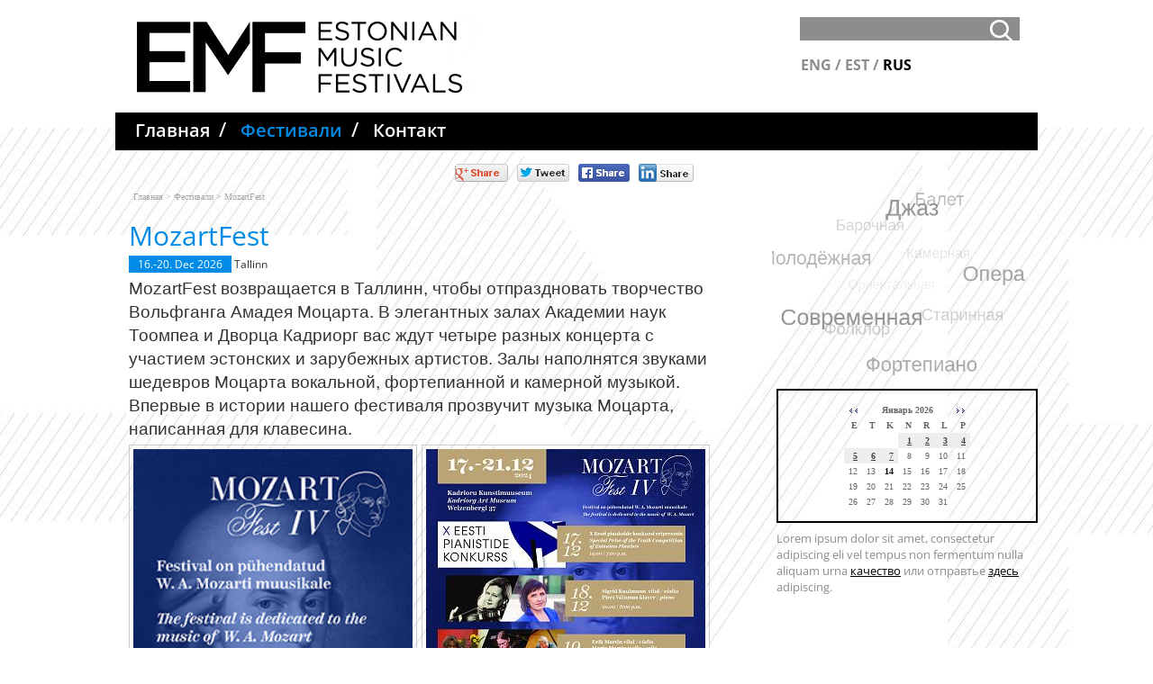

--- FILE ---
content_type: text/html; charset=UTF-8
request_url: https://www.festivals.ee/1001
body_size: 11348
content:
<!DOCTYPE HTML PUBLIC "-//W3C//DTD HTML 4.01 Transitional//EN" "http://www.w3.org/TR/html4/loose.dtd"> <html><head><title>MozartFest</title> <link rel="canonical" href="https://www.festivals.ee/MozartFest_1001"> <META HTTP-EQUIV="Pragma" CONTENT="no-cache"><META HTTP-EQUIV="Expires" CONTENT="-1"><meta name="viewport" content="initial-scale=1"><meta name="description" content="MozartFest возвращается в Таллинн, чтобы отпраздновать творчество Вольфганга Амадея Моцарта. В элегантных залах Академии наук Тоомпеа и Дворца Ка MozartFest"><link rel="shortcut icon" href="favicon.ico"><META HTTP-EQUIV="Content-Type" CONTENT="text/html; charset=UTF-8"><style type="text/css"> @media only screen and (min-width: 665px) { .cleargallery { clear: both; }} #hmlink a { display: inline;} @font-face { font-family: 'Open Sans'; font-style: normal; font-weight: 400; font-stretch: normal; src: url(https://fonts.gstatic.com/s/opensans/v44/memSYaGs126MiZpBA-UvWbX2vVnXBbObj2OVZyOOSr4dVJWUgsjZ0C4n.ttf) format('truetype');}@font-face { font-family: 'Open Sans'; font-style: normal; font-weight: 500; font-stretch: normal; src: url(https://fonts.gstatic.com/s/opensans/v44/memSYaGs126MiZpBA-UvWbX2vVnXBbObj2OVZyOOSr4dVJWUgsjr0C4n.ttf) format('truetype');}@font-face { font-family: 'Open Sans'; font-style: normal; font-weight: 600; font-stretch: normal; src: url(https://fonts.gstatic.com/s/opensans/v44/memSYaGs126MiZpBA-UvWbX2vVnXBbObj2OVZyOOSr4dVJWUgsgH1y4n.ttf) format('truetype');}@font-face { font-family: 'Open Sans'; font-style: normal; font-weight: 700; font-stretch: normal; src: url(https://fonts.gstatic.com/s/opensans/v44/memSYaGs126MiZpBA-UvWbX2vVnXBbObj2OVZyOOSr4dVJWUgsg-1y4n.ttf) format('truetype');}a:link,a:visited,a:active { text-decoration: underline; font-weight:normal; color: #008ce6;}a:hover { text-decoration: underline; color: #0061a2 }.pildiaar { padding:4px; border:1px solid #cacaca; }.tooteruut { padding:4px; border: solid 1px #cacaca; }.toot_hr_jn { display: block; padding-bottom: 2px; color: #333; border-bottom:solid 1px #cacaca; }#pildihigh { border:1px solid #5e5e5e; }.spilt { clear:both; margin-top:11px }body.mceContentBody { background: #ffffff;}img, div, input { _behavior: url('js/js/iepngfix.htc'); } .carol, #carol, .c, #c { clear: both; } .sisutekst { font: normal 17px/24px Arial, Helvetica, sans-serif; color: #333; } body { font: normal 17px/24px Arial, Helvetica, sans-serif; color: #333; background: }td, table { font: normal 17px/24px Arial, Helvetica, sans-serif; color: #333;}p { font: normal 17px/24px Arial, Helvetica, sans-serif; color: #333; } .pealkiri { font: 400 30px/38px Open Sans; margin-top: 6px; margin-bottom: 3px; padding:0px; color: #008ce6; } .sissejuhatus { font: normal 19px/26px arial; padding:0px; margin:0px; padding-bottom:4px; color: #333 }.alapealkiri { font: 300 28px/36px Open Sans; color: #008ce6;}.quotebox { float: left; width: 290px; padding: 5px 10px 10px 10px; margin: 10px 10px 10px 0px; background: #ccc; font: 300 14px/20px 'Open Sans'; color: #222;}.autor { font: normal 12px/16px Open Sans; color: #333;}.pildiallkiri { font: italic 14px/18px verdana; color: #333; }.heledam { color: rgb(206, 70, 18); font-size: medium;}.tumedam { color: rgb(128, 0, 0); font-size: medium;}body.mceContentBody { background: #ffffff; }body.mceContentBody { }body.mceContentBody .megan_col { border: dashed 1px gray; }.megan_col {  width: 224px; margin: 5px 30px 10px 0px; float: left; text-align: left; background: #fff }.megan_big { font: normal 42px/42px 'anton', 'arial narrow', sans-serif; padding: 15px; color: #fff; background: #f9bf00 } -ms-filter: "progid:DXImageTransform.Microsoft.Shadow(Strength=4, Direction=135, Color='#888888')"; filter: progid:DXImageTransform.Microsoft.Shadow(Strength=4, Direction=135, Color='#888888');}*/html * { margin: 0; padding: 0; color: #333; } body { font: normal 17px/24px Arial, Helvetica, sans-serif; background: #fff; margin: 0; padding: 0; overflow-y: auto; overflow-x: auto; }@media only screen and (max-width: 1080px) {body { overflow-x: hidden; }}div { margin:0; padding:0; -webkit-box-sizing: border-box; -moz-box-sizing: border-box; box-sizing: border-box; }#norma { width: 100%; position: relative; background: #fff; z-index: 12; margin:0; padding:0; }@media only screen and (min-width: 1025px) {#norma { background: #fff url('d1/graaf/norma.jpg') center -50px fixed no-repeat }}}#naomi { padding: 0px; margin:0px; }.betty { padding-top: 0px; margin-top: 0px; position: relative; margin-left:auto; width: 1024px; margin-right:auto; }@media only screen and (max-width: 1024px) { .betty { width: auto; margin: 0 auto; } }@media only screen and (min-width: 1024px) { .betty { max-width: 1024px; margin: 0 auto; } }#may { position: absolute; top: 38px; left: 0px; font: normal 10px/11px arial }#susanna { margin: 0px; padding:0px; z-index:8; position: relative; }#alice { width: 100%; color: #fff; margin: 0px; padding: 0px; position: relative; z-index: 16; padding-bottom: 4px; }#alice_i { padding: 0px 1px;  text-align: left; }#cristina { font: normal 12px/12px verdana; float: right; margin: 0px 5px 0px 5px; text-align: right; }#cristina a { color: #fff; display: inline-block; margin-top: 5px; margin-bottom: 7px; text-decoration: none; font-weight: normal } @media only screen and (min-width: 830px) {#cristina { margin-right: 100px; }}#loren { width: 383px; height: 107px; float: left; overflow:hidden; margin:0px; padding:0px; margin-left:20px; margin-bottom: 14px; }#loren a { width: 100%; height: 100%; display: inline-block; overflow: hidden; } @media only screen and (max-width: 440px) {#loren { width: 315px; height: 82px; margin-left: 5px; }#loren img { width: 315px; height: auto; }} #susie { display: none; float: left; margin-top: 4px; margin-left: 130px; width: 400px; margin-bottom: -20px; }#susie p, #susie { font: 400 26px/26px 'Open Sans'; color: white; }#susie a:link { font-weight: 300; }#susie p { font: 400 105px/100px 'Open Sans'; margin:0px; padding:0px; }@media only screen and (min-width: 765px) {#susie { display: block; position: relative; z-index:14 }}#olivia { width: 247px; height: 30px; margin-top: 6px; overflow: hidden; margin-left: 10px; margin-right: 0px; margin-bottom:0px; padding: 2px 0px 0px 8px; background: #f9f; display: none; background: url('d1/graaf/olivia.png') 3px 4px no-repeat; position: absolute; right: 20px; top: 5px }@media only screen and (min-width: 990px) {#olivia { display: block }}label { position: relative; left: 260px; top: -34px; display: inline block; font: normal 9px arial; width: 15px; height: 15px }#onpinp { border:0; background: 0 ; margin: 0px 0px 0px 0px; height: 19px; padding: 0px; font:normal 11px/15px verdana; color:#ffffff; -webkit-box-shadow: none; -moz-box-shadow: none; box-shadow: none; }html>body #onpinp { margin: 0px 0px 0px 0px;}#onpsmt { border:0; background:0; height: 22px; width: 22px; font: normal 12px/12px verdana; padding: 0; color:0; -webkit-box-shadow: none; -moz-box-shadow: none; box-shadow: none;}html>body #onpsmt { padding: 0px 5px 5px 5px;} #kaia { clear:both; color: #bbbbbb; font: 700 16px/16px Open Sans; color: #8d8d8d; margin-left: 25px; min-height: 20px; }@media only screen and (min-width: 700px) {#kaia { position: absolute; top:60px; right: 140px; z-index: 35; }}#kaia a:link, #kaia a:active, #kaia a:visited { color: #8d8d8d; font-weight: 700; text-decoration: none; }#kaia a:hover, #kaia .keel_active { font-weight: 700; color: #000; }.flag { background: url('d1/graaf/spritels.png'); display: block; height: 16px; width: 16px; }#gillian { }#hanna { width: 100%; background: #000; margin-bottom:0px; color: #fff; padding: 0px 0px 4px 10px;  margin-top: 7px; position: relative; z-index: 12; clear: both; font: 500 22px/22px Open Sans; color: #fff; }@media only screen and (min-width: 1024px) {#hanna { }}#hanna ul { margin: 0px; padding: 0px; padding-left: 2px; font: 600 22px/22px Open Sans; color: #fff; } #hanna li { font: 500 22px/22px Open Sans; color: #fff;}#hanna a { display: block; font: 600 20px/20px Open Sans; color: #fff; margin: 10px 2px 5px 2px; padding: 0px 8px 3px 8px; text-decoration: none }@media only screen and (max-width: 800px) {#hanna a { font: 400 16px/16px Open Sans; }}#hanna a:hover, #hanna .lMActive { color: #008ce6; border-radius: 4px; text-decoration: none; } .hid { position: absolute; display: none;  filter:alpha(opacity=98);  opacity:0.98; margin: 0px; padding: 0px; z-index:5; width: 202px;}.tnp { position: relative; background-color:#fff; padding: 5px 2px 5px 2px; border-left: solid 1px #aaa; border-bottom: solid 1px #aaa; border-right: solid 1px #aaa; margin:0px; margin-top:0px; list-style: none; text-align: left; width: 267px;}html>body .tnp { width:265px } #hanna li { list-style: none; list-style-image: none; list-style-type: none; display: inline-block; zoom: 1; *display: inline; margin:0px; padding: 0px;}#hanna div li { height: 20px; }#hanna .tnp a { display: block; border: 0; background: 0; margin: 0px 0px 3px 8px; padding: 2px 2px 5px 8px; font: normal 16px/20px arial; color:#313131; text-decoration: none;}#hanna .tnp a:hover, #hanna .tnp .tnpActive { color: #008ce6; padding: 2px 2px 5px 8px; border-radius: 0px; margin: 0px 0px 3px 8px; background: 0; }#fiona { position: relative; z-index: 4; background: url('d1/graaf/fiona.jpg') center top; height: 19px; }#fionS { display: block; height: 280px; width: 100%; position: relative; z-index: 11; margin-top:11px; background:url('d1/graaf/blank.gif') top center no-repeat;} h1 { font: normal 18px/22px verdana; color: #fff }h2 { font: normal 16px/20px verdana; color: #fff }h3 { position: absolute; top: 22px; left: 5px;  padding: 10px 2px 18px 2px; overflow: hidden; font: normal 16px/22px verdana; width: 72px; border: solid 1px red; padding-top: 42px; max-height: 140px; } #cts, #cts a, .cts, .cts a { font: normal 14px/16px verdana; color: #fff }#cts2, #cts2 a, .cts2, .cts2 a { position: relative; padding-left: 5px; font: normal 3px/5px verdana; color: #fff;  opacity:0.2; z-index: 1 }#melody { padding: 0px; z-index: 4; }#megan {  position: relative; padding-top: 15px; padding-bottom: 30px; z-index: 4; }#megan ul, #megan ol { list-style-position: inside; padding: 0px 0px 5px 40px; }.hw, #hw { position: absolute; left: 0; top: -840px; text-align:left; width: 615px; z-index: 1 }#ingrid { padding-left: 5px; padding-bottom: 0px; font:normal 10px/10px verdana; color:#a9a5a6; }#ingrid a:link, #ingrid a:active, #ingrid a:hover, #ingrid a:visited { font: normal 10px/10px verdana; text-decoration: none; display: inline-block; margin-bottom: 13px; color: #a9a5a6 }.arrow { display: inline-block; margin-bottom: 1px}@media only screen and (max-width: 600px) {.arrow { margin-bottom: 8px; }}#julia {  float: left; margin: 0 45px 0px 15px;  width: 645px; max-width: 645px }#carla { float: right; clear: right;  max-width: 315px; padding: 0px; margin:0px; margin: 0px auto; }@media only screen and (max-width: 1023px) {#julia, #carla { float: none;  margin:auto;  width: auto; max-width: 645px; } #carla { margin-top: 20px; } }@media only screen and (max-width: 666px) { #julia, #carla { float: none; padding: 5px 10px; margin:auto; width: 100%; max-width: 645px;} }#priscilla { text-align:right; margin-right: 8px; margin-top: 0px; margin-bottom:12px }#priscilla a { background: url('d1/graaf/spritels.png') -120px -48px no-repeat; display: inline-block; height: 20px; width: 57px; margin: 0px 10px 0px 0px }#virginia { float: right; width: 315px; padding: 5px 30px; } #lM {  position:relative; margin: 0px 0px 0px 10px; padding:10px 0px 3px 3px; }#lM a { display: block; margin-bottom: 12px; padding: 0px 5px 0px 14px; font: normal 16px/20px arial; color: #313131; text-decoration: none; }#lM a:hover, #lM .lMActive { color: #008ce6; } #lM .lMSecond { display: block; margin-left: 30px;} @media only screen and (max-width: 1024px) { #virginia { float: none; width: 100%; padding: 0px; }#virginia, #lM a, #lM div, #lM .lMSecond { display: inline-block; margin-left: 0px;}#lM { padding:0px; }#lM div { width: auto; float: none; display: inline-block; }}#ursula, #sonja, #kimberly, #melinda, #lara { width: 300px; float: right; font: normal 12px/18px verdana; padding: 10px; }.uudis_main { text-align:right; font: bold 14px arial; color: #008ce6 }.uudis_blokk { padding: 5px 0px 0px 0px; }.uudis_main a { font: bold 14px arial; color: #008ce6 }.uudis_date, .uudis_date a { font: normal 10px verdana; color: #333 }.uudis_pealk, .uudis_pealk a { font: 600 19px/24px 'Open Sans';  text-decoration: none; display: block; color: #008ce6 }.uudis_date { background: #008ce6; font: normal 12px/15px 'Open Sans'; padding: 2px 10px;  display: inline-block; color: #fff; margin-bottom: 5px } .uudis_sissejuh, .uudis_sissejuh a, .uudis_sissejuh a:hover { font: normal 12px/18px Open Sans; display: block; text-decoration: none; color: #333 }.syndic_sissejuh, .syndic_sissejuh a, .syndic_sissejuh a:hover { font: normal 13px Open Sans; padding-bottom: 10px; color: #333 ; font-weight: normal; display: block; text-decoration: none }.syndic_date, .syndic_date a { font: normal 10px verdana; color: #333 }.avalehe_col { width: 247px; text-align: left; margin: 20px 12px 2px 0px; display:inline-block; padding-bottom: 0px; vertical-align: top; text-align:left }@media only screen and (min-width: 1024px) {.uudis_avaleht_four { margin-right: 0px; } }.uudis_social { position: relative; top: 5px; left: -5px; margin-bottom: 8px; text-align: center; }.varvisilt { background: #008ce6; color: #fff; font: normal 14px/14px 'Vollkorn', serif; display: inline-block; padding: 2px 12px 2px 12px } @media only screen and (min-width: 1024px) { #ursula, #sonja, #kimberly, #melinda, #lara { float: right; width: 310px; } }#kimberly, #kimberly a { font: 400 13px/18px Open Sans; color: #8d8d8d; } #kimberly { ; padding:0px; margin:0px; border-top-left-radius: 7px; border-bottom-left-radius: 7px; margin-left: 10px 0px 10px 10px; padding: 8px 0px 0px 20px; } #kimberly a { color: #000; text-decoration: underline; } .fourvalues { margin: 10px 10px 20px 16px }.fourvalues div { margin-top:10px; color: #670000; font: normal 16px/24px calibri; font-style:italic }#sonja { width: auto; float: right; text-align: center; margin: 0px 30px 0px 0px; margin: 0px 30px 0px 0px; }#melinda { margin-top: 10px; text-align: center; }#ursula { width: 290px; text-align:center; padding-bottom: 0px; border: solid 2px #000000; }#sonja, #melinda { padding:10px 0px 0px 0px; }#sonja a { background: #000 url('d1/graaf/spritels.png'); display: inline-block; height: 24px; width: 24px; margin: 0px 2px 4px 2px }#melinda img { margin: 0px 2px 4px 2px }.comment_header { background: #dddce4 ; margin: 28px 0px 3px 0px; width: 645px } table { border-spacing:0; background-repeat : no-repeat }#kalenderpos { position:absolute; left:709px; top:34px; z-index:29; }#cal { margin:0px 10px 10px 10px;} #cal, #cal table, #cal td, #cal th { padding:3px 5px; border-spacing:0px; border-padding:0px; border-collapse: collapse; color: #666; text-align:right; font:10px verdana }#tnane { color: #000; font-weight: bold }#tdhighl, .tdhighl { background: #eee; padding:3px; position: relative; text-align:right; font:10px verdana }#tdhighl a, .tdhighl a { color: #444 } .cmpl { margin: 2px;  color: #888; width: 218px; text-align:left; background: #fcfcfc; position: absolute; z-index: 35; border: solid 1px #888; padding: 2px 5px 3px 2px }html>body .cmpl { width:207px }.kn { color: #008ce6; margin-top: 4px }.an { color: #008ce6; font: bold 14px verdana } #korv { float: left; margin-top: 8px; margin-left: 150px; padding-bottom: 8px; font: normal 12px/18px verdana; color: #95947e; z-index:5 }#korv a { color: #95947e; font-weight: normal; }#login { position:absolute; right: 20px; top: 50px; width: 350px; text-align:right; z-index:5 }#mrkspilv { width: 180px; position: relative; left: 15px; top: 12px; text-align: center; }#highlight { background-color: #fffdf0; } .toimetaja { text-align:right; clear:both; width:120px; margin:4px 0px 4px 0px; color:#777777; padding-right:4px; border:1px dashed #9f9f9f; background-color: #ffffff; font: normal 9px/14px verdana }.toimetaja a:link, .toimetaja a:active, .toimetaja a:visited, #kimberly .toimetaja a { font: normal 9px/14px verdana; color: #777777; font-weight: bold; text-decoration: none; }.toimetaja a:hover { text-decoration: underline;}.vasakjuhend { font: normal 10px/12px verdana; color: #898989; } .vasakjuhendin { border:1px solid #a9a9a9; background: 0 ; font:normal 11px verdana; height: 20px; color: #808080; vertical-align:middle }.juhend { font: normal 10px/12px verdana; color: #333 }#fs { font: normal 10px/12px verdana; margin-top:3px; }.r_gallup { border:none; margin-bottom:-4px}input { border:1px solid #aaaaaa; background: 0 ; font:normal 11px verdana; height: 24px; color:#777777; vertical-align:middle; -moz-border-radius:3px; -khtml-border-radius:3px; -webkit-border-radius: 3px; border-radius: 3px; }textarea { border:1px solid #aaaaaa; background: 0 ; font: 11px verdana; color:#777777; overflow:auto; -moz-border-radius:0.2em; -khtml-border-radius:0.2em; -webkit-border-radius: 0.2em; border-radius: 0.2em; }input, textarea { border: solid 1px #aaaaaa; outline: 0; background: #FFFFFF; background: -webkit-gradient(linear, left top, left 8, from(#FFFFFF), color-stop(4%, #EfEfEf), to(#FFFFFF)); background: -moz-linear-gradient(top, #FFFFFF, #EfEfEf 2px, #FFFFFF 8px); box-shadow: rgba(0,0,0, 0.1) 0px 0px 8px; -moz-box-shadow: rgba(0,0,0, 0.1) 0px 0px 8px; -webkit-box-shadow: rgba(0,0,0, 0.1) 0px 0px 8px; }input:hover, textarea:hover, input:focus, textarea:focus { border-color: #403438; -webkit-box-shadow: rgba(0, 0, 0, 0.15) 0px 0px 8px; -moz-box-shadow: rgba(0,0,0, 0.15) 0px 0px 8px; }.drop { font: 10px verdana; color:#777777 }.submit { border:solid 1px #007dd0; background:#008ce6; font: normal 11px/11px verdana; height:24px; cursor:pointer; text-align: center; color:#fff; vertical-align:middle; padding:3px 10px 5px 10px; }p { margin: 0; padding: 0;}#timer { position: absolute; bottom: 1px; left: 2px; color: #000000; font: normal 9px verdana; }#update { position:absolute; top:-15px; left:220px }.query_head { color: #333; font: normal 14px/16px arial; padding: 10px 0px 0px 0px }#logout { text-align:right; font: normal 10px/12px verdana; position: absolute; width: 90px; right: 12px; top: 75px; z-index:23 }#logout a { color: #666; } #theresa { width: 100%; background:0; color: #666666; padding: 0px 0px 0px 0px; margin-bottom: 0px; position: relative; z-index: 5; } #wendy { width: 100%; position: relative; z-index: 5; font: normal 13px/18px 'Open Sans'; background: #000 ; color: #dedede;  margin-bottom: 0px; text-align: center; } #wendy_i { padding: 13px 15px 10px 15px; }#wendy a { text-decoration: none; color: #dedede; font-weight: normal; } #may { top: -2935px; width: 318px; }#zara { font: normal 10px/16px verdana; }#zara_i { padding: 10px 15px 8px 15px; font: normal 10px/16px verdana; color: #c8c8c8; } #zara_z { font: normal 10px/16px verdana; color: #c8c8c8; float: right; }#zara_z a { font-weight: normal; text-decoration: none; color: #c8c8c8; }h4, h4 a { display: inline-block; font-weight: normal; text-decoration: none; color: #c8c8c8; padding: 0px; margin: 0px; }#az { opacity: 0.6; filter: alpha(opacity=60); position: relative; top: 1px; left: 5px; margin-bottom: -3px; display:inline-block; width: 15px; height: 15px; font: normal 36px verdana;  overflow: hidden }#az:before, #az input[id^="footer:"]:after { content: url('d1/graaf/logo.png'); }body.mceContentBody { background: #000 ; padding:0px; margin:0px; }body.mceContentBody .wendy_col { border: dashed 1px gray; padding: 5px 5px; color: #dedede ; }p { margin: 0; padding: 0;}.bot_header, .bot_header a, .bot_content, .bot_content a, .bot_content p, .bot_content td { color: #dedede ; font: normal 11px/16px verdana;}.bot_header, .bot_header a { color: #f9b83d; font: 300 20px/24px Open Sans; }.wendy_col { width: 224px; margin: 5px 15px 10px 0px; float: left; padding: 5px 6px; font: normal 11px/16px verdana; color: #dedede; text-align: left;  } body.mceContentBody2 { background: #fff; color: #c8c8c8; font: normal 10px/16px verdana;}p { margin: 0; padding: 0;} .bot_header2, .bot_header2 a, .bot_content2, .bot_content2 a, .bot_content2 p, .bot_content2 td { color: #c8c8c8; font: normal 10px/16px verdana;}.bot_content2 a { text-decoration: underline }.bot_header2, .bot_header2 a { font: bold 14px arial; }.fancybox-wrap,.fancybox-skin,.fancybox-outer,.fancybox-inner,.fancybox-image,.fancybox-wrap iframe,.fancybox-wrap object,.fancybox-nav,.fancybox-nav span,.fancybox-tmp{ padding: 0; margin: 0; border: 0; outline: none; vertical-align: top;}.fancybox-wrap { position: absolute; top: 0; left: 0; z-index: 8020;}.fancybox-skin { position: relative; background: #f9f9f9; color: #444; text-shadow: none; -webkit-border-radius: 4px;  -moz-border-radius: 4px;  border-radius: 4px;}.fancybox-opened { z-index: 8030;}.fancybox-opened .fancybox-skin { -webkit-box-shadow: 0 10px 25px rgba(0, 0, 0, 0.5);  -moz-box-shadow: 0 10px 25px rgba(0, 0, 0, 0.5);  box-shadow: 0 10px 25px rgba(0, 0, 0, 0.5);}.fancybox-outer, .fancybox-inner { position: relative;}.fancybox-inner { overflow: hidden;}.fancybox-type-iframe .fancybox-inner { -webkit-overflow-scrolling: touch;}.fancybox-error { color: #444; font: 14px/20px "Helvetica Neue",Helvetica,Arial,sans-serif; margin: 0; padding: 15px; white-space: nowrap;}.fancybox-image, .fancybox-iframe { display: block; width: 100%; height: 100%;}.fancybox-image { max-width: 100%; max-height: 100%;}#fancybox-loading, .fancybox-close, .fancybox-prev span, .fancybox-next span { background-image: url('js/fancybox/fancybox_sprite.png');}#fancybox-loading { position: fixed; top: 50%; left: 50%; margin-top: -22px; margin-left: -22px; background-position: 0 -108px; opacity: 0.8; cursor: pointer; z-index: 8060;}#fancybox-loading div { width: 44px; height: 44px; background: url('js/fancybox/fancybox_loading.gif') center center no-repeat;}.fancybox-close { position: absolute; top: -18px; right: -18px; width: 36px; height: 36px; cursor: pointer; z-index: 8040;}.fancybox-nav { position: absolute; top: 0; width: 40%; height: 100%; cursor: pointer; text-decoration: none; background: transparent url('js/fancybox/blank.gif'); -webkit-tap-highlight-color: rgba(0,0,0,0); z-index: 8040;}.fancybox-prev { left: 0;}.fancybox-next { right: 0;}.fancybox-nav span { position: absolute; top: 50%; width: 36px; height: 34px; margin-top: -18px; cursor: pointer; z-index: 8040; visibility: hidden;}.fancybox-prev span { left: 10px; background-position: 0 -36px;}.fancybox-next span { right: 10px; background-position: 0 -72px;}.fancybox-nav:hover span { visibility: visible;}.fancybox-tmp { position: absolute; top: -99999px; left: -99999px; visibility: hidden; max-width: 99999px; max-height: 99999px; overflow: visible !important;}.fancybox-lock { overflow: hidden !important; width: auto;}.fancybox-lock body { overflow: hidden !important;}.fancybox-lock-test { overflow-y: hidden !important;}.fancybox-overlay { position: absolute; top: 0; left: 0; overflow: hidden; display: none; z-index: 8010; background: url('js/fancybox/fancybox_overlay.png');}.fancybox-overlay-fixed { position: fixed; bottom: 0; right: 0;}.fancybox-lock .fancybox-overlay { overflow: auto; overflow-y: scroll;}.fancybox-title { visibility: hidden; font: normal 13px/20px "Helvetica Neue",Helvetica,Arial,sans-serif; position: relative; text-shadow: none; z-index: 8050;}.fancybox-opened .fancybox-title { visibility: visible;}.fancybox-title-float-wrap { position: absolute; bottom: 0; right: 50%; margin-bottom: -35px; z-index: 8050; text-align: center;}.fancybox-title-float-wrap .child { display: inline-block; margin-right: -100%; padding: 2px 20px; background: transparent; background: rgba(0, 0, 0, 0.8); -webkit-border-radius: 15px;  -moz-border-radius: 15px;  border-radius: 15px; text-shadow: 0 1px 2px #222; color: #FFF; font-weight: bold; line-height: 24px; white-space: nowrap;}.fancybox-title-outside-wrap { position: relative; margin-top: 10px; color: #fff;}.fancybox-title-inside-wrap { padding-top: 10px;}.fancybox-title-over-wrap { position: absolute; bottom: 0; left: 0; color: #fff; padding: 10px; background: #000; background: rgba(0, 0, 0, .8);}@media only screen and (-webkit-min-device-pixel-ratio: 1.5),  only screen and (min--moz-device-pixel-ratio: 1.5),  only screen and (min-device-pixel-ratio: 1.5){ #fancybox-loading, .fancybox-close, .fancybox-prev span, .fancybox-next span { background-image: url('js/fancybox/fancybox_sprite@2x.png'); background-size: 44px 152px; } #fancybox-loading div { background-image: url('js/fancybox/fancybox_loading@2x.gif'); background-size: 24px 24px; }}</style></head><body> <div id="norma"><div id="naomi"><div id="alice"><div class="betty" id="by1"></div></div> <div class="betty" id="by2"> <div id="loren"><a href="https://www.festivals.ee/Jestonskij_kulturnyj_fond_podderzhivaet_dejatelnost_NPO__600" title="MozartFest"><img src="d1/graaf/loren.png" alt="MozartFest"> <b>MozartFest</b></a> MozartFest возвращается в Таллинн, чтобы отпраздновать творчество Вольфганга Амадея Моцарта. В элегантных залах Академии наук Тоомпеа и Дворца Кадриорг вас ждут четыре разных концерта с участием эстонских и зарубежных артистов. Залы наполнятся звуками шедевров Моцарта вокальной, фортепианной и камерной музыкой. Впервые в истории нашего фестиваля прозвучит музыка Моцарта, написанная для клавесина. eu/ <i>MozartFest</i> </div><div id="olivia"><form action="" method="post" ENCTYPE="multipart/form-data" style='margin:0;padding:0'><div style='background: url("d1/graaf/space.gif") no-repeat; width:205px; height: 27px;margin:0px;padding:0px'><div style='margin:0px;padding:0px; padding-top:1px;padding-left:5px;'><input name="otsing" type="text" size="22" value="" id="onpinp" > <input type="image" src="d1/graaf/space.gif" id="onpsmt" alt='Искать слово '><label for="onpinp">Искать слово </label><label for="onpsmt">Press for Искать слово </label></div></div><input name="l" type="hidden" value="ru"><input name="sct" type="hidden" value="1"><input name="action" type="hidden" value="otsing"></form></div> <div id="may"></div> <div id="kaia"> <a href="First_Header_Tells_the_Story_500">ENG</a> / <a href="Avaleht_700">EST</a> / <a href="Jestonskij_kulturnyj_fond_podderzhivaet_dejatelnost_NPO__600" style='color: #000'>RUS</a> <div class=c></div></div> <div id="susanna"></div><div id="hanna"><table align=left border=0 style='margin:0px auto;' cellpadding="0" cellspacing="0"><tr><td align=center><ul><li><a href="Jestonskij_kulturnyj_fond_podderzhivaet_dejatelnost_NPO__600" onmouseover="mopen('m600')" onmouseout="mct()">Главная </a> <div id=m600 onmouseover="mcct()" onmouseout="mct()"></div></li><li>/</li> <li><a href="Festivali_601" class=lMActive onmouseover="mopen('m601')" onmouseout="mct()">Фестивали </a> <div id=m601 onmouseover="mcct()" onmouseout="mct()"></div></li><li>/</li> <li><a href="Kontaktnyj_formuljar_609" onmouseover="mopen('m609')" onmouseout="mct()">Контакт </a> <div id=m609 onmouseover="mcct()" onmouseout="mct()" class='hid'><div class=tnp><a href="Otvet_610">Ответ</a> </div></div></li></ul><div id=h5 onmouseover="mcct()" onmouseout="mct()" class=hid> </div></td></tr></table><div class=c></div><div class=hw><div class=cts></div></div> </div></div><div class="betty" id="by3"> <div id="melody"><div id="megan"> <div id="julia"><div id="priscilla"><a href="https://plus.google.com/share?url=https://www.festivals.ee/MozartFest_1001" target="_sec" title="MozartFest Share in Google+" style="width: 59px"></a><a href="https://twitter.com/share?url=https://www.festivals.ee/MozartFest_1001" target="_sec" title="MozartFest Tweet in Twitter" style="background-position: -60px -48px; width: 58px"></a><a href="https://www.facebook.com/sharer/sharer.php?u=https://www.festivals.ee/MozartFest_1001" target="_sec" title="MozartFest Share in Facebook" style="background-position: 0px -48px;"></a><a href="https://www.linkedin.com/shareArticle?mini=true&amp;url=https://www.festivals.ee/MozartFest_1001" target="_sec" title="MozartFest Share this Page" style="background-position: -180px -48px; width: 61px"></a></div><div id="ingrid"><a href="Jestonskij_kulturnyj_fond_podderzhivaet_dejatelnost_NPO__600">&#1043;&#1083;&#1072;&#1074;&#1085;&#1072;&#1103; </a> &gt; <a href="Festivali_601">Фестивали</a> &gt; <a href="MozartFest_1001">MozartFest</a> </div><div style="margin:0px 0px 0px 0px; "><h2 class=pealkiri>MozartFest </h2><span class=uudis_date>16.-20. Dec 2026</span><span class=autor> Tallinn</span><div class=autor><div class=alapealkiri></div></div><h2 class=sissejuhatus>MozartFest возвращается в Таллинн, чтобы отпраздновать творчество Вольфганга Амадея Моцарта. В элегантных залах Академии наук Тоомпеа и Дворца Кадриорг вас ждут четыре разных концерта с участием эстонских и зарубежных артистов. Залы наполнятся звуками шедевров Моцарта вокальной, фортепианной и камерной музыкой. Впервые в истории нашего фестиваля прозвучит музыка Моцарта, написанная для клавесина.</h2></div> <a name="1"></a><table cellspacing="0" cellpadding="0" width="100%"><tr><td class=sisutekst><table align=left style="float:left" cellspacing="0" cellpadding="0" class='smallpic_box'><tr><td><div class=pildiaar><a class="fbx2-g" href="/s2/1001_537_v_g_MozartFestje55u.jpg" title="MozartFest" target=_blank data-fancybox-group='gallery'><img src="/s2/1001_537_v_v_MozartFestje55u.jpg" alt="MozartFest" border=0 class=smallpic style='width:290px'></a></div></td></tr><tr><td class=pildiallkiri style="padding-left:5px;padding-right:4px;padding-bottom:4px; width: 290px"></td></tr></table><table align=right style="float:right; margin-left:5px" cellspacing="0" cellpadding="0" class='smallpic_box small_box_right'><tr><td><div class=pildiaar><a class="fbx2-g" href="/s2/1001_537_p_g_MozartFestso51o.jpg" title="MozartFest" target=_blank rel='fbx2-gf'><img src="/s2/1001_537_p_v_MozartFestso51o.jpg" alt="MozartFest" border=0 class=smallpic style='width:290px'></a></div></td></tr><tr><td class=pildiallkiri style="padding-left:5px;padding-right:-4px; width: 290px"></td></tr></table><div class=sv></div></td></tr><tr><td> </td></tr></table><a name="2"></a><table cellspacing="0" cellpadding="0" width="100%"><tr><td class=sisutekst><div class=sv><p class="quotebox">Organizer: Kirill Lissijenko Management MT&Uuml;<br><script language='JavaScript' type='text/javascript'> es1 = '&#109;&#97;&#105;l&#116;o&#x3a;&#108;&#105;s&#x73;'; es2 = 'i&#106;&#x65;&#x6e;&#x6b;&#x6f;&#x40;&#x67;&#x6d;a'; es3 = '&#105;&#x6c;&#x2e;&#99;&#111;&#109;';  ts1 = '&#x6c;i&#x73;s&#105;&#x6a;&#101;&#110;&#x6b;&#x6f;'; ts2 = '&#x40;g&#109;&#97;i&#x6c;.&#x63;o&#109;'; document.write('<a href='+es1+es2+es3+'>'+ts1+ts2+'<'+'/a>');</script><object><noscript><a href="&#109;&#97;&#105;l&#116;o&#x3a;&#108;&#105;(no-Spmam]s&#x73;i&#106;&#x65;&#x6e;&#x6b;&#x6f;&#x40;&#x67;&#x6d;a&#105;&#x6c;&#x2e;&#99;&#111;&#109;">&#x6c;i&#x73;s[no-Smpam)&#105;&#x6a;&#101;&#110;&#x6b;&#x6f;&#x40;g&#109;&#97;i&#x6c;.&#x63;o&#109;</a></noscript></object><br><a href="https://mozartfest.eu/" target="_blank">https://mozartfest.eu/</a></p></div></td></tr><tr><td> </td></tr></table></div> <div id="carla"><div id="myCanvasContainer" style="margin-left: 20px"><canvas width="300" height="250" id="myCanvas"><a href=10411072108310771090_mrks-31?sct=1&amp;l=ru style='text-decoration:none'><span>&#1041;&#1072;&#1083;&#1077;&#1090;&nbsp;</span></a> <a href=10411072108810861095108510721103_mrks-27?sct=1&amp;l=ru style='text-decoration:none'><span>&#1041;&#1072;&#1088;&#1086;&#1095;&#1085;&#1072;&#1103;&nbsp;</span></a> <a href=1044107810721079_mrks-26?sct=1&amp;l=ru style='text-decoration:none'><span>&#1044;&#1078;&#1072;&#1079;&nbsp;</span></a> <a href=10501072108410771088108510721103_mrks-34?sct=1&amp;l=ru style='text-decoration:none'><span>&#1050;&#1072;&#1084;&#1077;&#1088;&#1085;&#1072;&#1103;&nbsp;</span></a> <a href=1052108610831086107611051078108510721103_mrks-39?sct=1&amp;l=ru style='text-decoration:none'><span>&#1052;&#1086;&#1083;&#1086;&#1076;&#1105;&#1078;&#1085;&#1072;&#1103;&nbsp;</span></a> <a href=10541087107710881072_mrks-28?sct=1&amp;l=ru style='text-decoration:none'><span>&#1054;&#1087;&#1077;&#1088;&#1072;&nbsp;</span></a> <a href=105410881080107710851090107210831100108510721103_mrks-29?sct=1&amp;l=ru style='text-decoration:none'><span>&#1054;&#1088;&#1080;&#1077;&#1085;&#1090;&#1072;&#1083;&#1100;&#1085;&#1072;&#1103;&nbsp;</span></a> <a href=10571086107410881077108410771085108510721103_mrks-33?sct=1&amp;l=ru style='text-decoration:none'><span>&#1057;&#1086;&#1074;&#1088;&#1077;&#1084;&#1077;&#1085;&#1085;&#1072;&#1103;&nbsp;</span></a> <a href=105710901072108810801085108510721103_mrks-32?sct=1&amp;l=ru style='text-decoration:none'><span>&#1057;&#1090;&#1072;&#1088;&#1080;&#1085;&#1085;&#1072;&#1103;&nbsp;</span></a> <a href=1060108610831082108310861088_mrks-30?sct=1&amp;l=ru style='text-decoration:none'><span>&#1060;&#1086;&#1083;&#1082;&#1083;&#1086;&#1088;&nbsp;</span></a> <a href=1060108610881090107710871080107210851086_mrks-35?sct=1&amp;l=ru style='text-decoration:none'><span>&#1060;&#1086;&#1088;&#1090;&#1077;&#1087;&#1080;&#1072;&#1085;&#1086;&nbsp;</span></a> </canvas></div><div id="ursula"><div id=cal><table cellspacing="0" cellpadding="0" border=0 align=center><tr><td><a href='https://www.festivals.ee/?cal=12.2025&amp;l=ru' style='text-decoration: none'><img src='/d1/graaf/small_arr_left.gif' border=0 alt=''> <img src='/d1/graaf/small_arr_left.gif' border=0 alt=''></a></td><td colspan=5 align=center style='font-weight:bold; text-align:center'><b>Январь 2026</b></td><td align=left style='text-align:left'><a href='https://www.festivals.ee/?cal=2.2026&amp;l=ru' style='text-decoration: none'><img src='/d1/graaf/small_arr_right.gif' border=0 alt=''> <img src='/d1/graaf/small_arr_right.gif' border=0 alt=''></a></td></tr><tr><td><b>E</b></td><td><b>T</b></td><td><b>K</b></td><td><b>N</b></td><td><b>R</b></td><td><b>L</b></td><td><b>P</b></td></tr><tr><td>&nbsp;</td><td>&nbsp;</td><td>&nbsp;</td><td class=tdhighl><a href="#" onclick="showLayer(321321, 'shadowLayer')" title="Toimub 2 s&uuml;ndmust. Kliki, et nimekirja vaadata" onmouseover="hideLayer(321321)" ondblclick="hideLayer(321321)"><b>1</b></a><div id="shadowLayer" style="visibility: hidden"></div><div id="321321" style=" visibility: hidden; position:absolute; top: 48px; left: -40px; " class=cmpl><div style="text-align:right"><a href="#" onmouseover="hideLayer(321321)">X</a></div><a href=Muzykalnyj_festi_857>1. Музыкальный фестиваль имени Баха </a><br><a href=Mezhdunarodnyj_organnyj_festival_Niguliste_1009>2. Международный органный фестиваль</a><br></div></div></td><td class=tdhighl><a href="#" onclick="showLayer(321322, 'shadowLayer')" title="Toimub 2 s&uuml;ndmust. Kliki, et nimekirja vaadata" onmouseover="hideLayer(321322)" ondblclick="hideLayer(321322)"><b>2</b></a><div id="shadowLayer" style="visibility: hidden"></div><div id="321322" style=" visibility: hidden; position:absolute; top: 48px; left: -40px; " class=cmpl><div style="text-align:right"><a href="#" onmouseover="hideLayer(321322)">X</a></div><a href=Muzykalnyj_festi_857>1. Музыкальный фестиваль имени Баха </a><br><a href=Mezhdunarodnyj_organnyj_festival_Niguliste_1009>2. Международный органный фестиваль</a><br></div></div></td><td class=tdhighl><a href="#" onclick="showLayer(321323, 'shadowLayer')" title="Toimub 2 s&uuml;ndmust. Kliki, et nimekirja vaadata" onmouseover="hideLayer(321323)" ondblclick="hideLayer(321323)"><b>3</b></a><div id="shadowLayer" style="visibility: hidden"></div><div id="321323" style=" visibility: hidden; position:absolute; top: 48px; left: -40px; " class=cmpl><div style="text-align:right"><a href="#" onmouseover="hideLayer(321323)">X</a></div><a href=Muzykalnyj_festi_857>1. Музыкальный фестиваль имени Баха </a><br><a href=Mezhdunarodnyj_organnyj_festival_Niguliste_1009>2. Международный органный фестиваль</a><br></div></div></td><td class=tdhighl><a href="#" onclick="showLayer(321324, 'shadowLayer')" title="Toimub 2 s&uuml;ndmust. Kliki, et nimekirja vaadata" onmouseover="hideLayer(321324)" ondblclick="hideLayer(321324)"><b>4</b></a><div id="shadowLayer" style="visibility: hidden"></div><div id="321324" style=" visibility: hidden; position:absolute; top: 48px; left: -40px; " class=cmpl><div style="text-align:right"><a href="#" onmouseover="hideLayer(321324)">X</a></div><a href=Muzykalnyj_festi_857>1. Музыкальный фестиваль имени Баха </a><br><a href=Mezhdunarodnyj_organnyj_festival_Niguliste_1009>2. Международный органный фестиваль</a><br></div></div></td></tr><tr><td class=tdhighl><a href="#" onclick="showLayer(321325, 'shadowLayer')" title="Toimub 2 s&uuml;ndmust. Kliki, et nimekirja vaadata" onmouseover="hideLayer(321325)" ondblclick="hideLayer(321325)"><b>5</b></a><div id="shadowLayer" style="visibility: hidden"></div><div id="321325" style=" visibility: hidden; position:absolute; top: 48px; left: -40px; " class=cmpl><div style="text-align:right"><a href="#" onmouseover="hideLayer(321325)">X</a></div><a href=Muzykalnyj_festi_857>1. Музыкальный фестиваль имени Баха </a><br><a href=Mezhdunarodnyj_organnyj_festival_Niguliste_1009>2. Международный органный фестиваль</a><br></div></div></td><td class=tdhighl><a href="#" onclick="showLayer(321326, 'shadowLayer')" title="Toimub 2 s&uuml;ndmust. Kliki, et nimekirja vaadata" onmouseover="hideLayer(321326)" ondblclick="hideLayer(321326)"><b>6</b></a><div id="shadowLayer" style="visibility: hidden"></div><div id="321326" style=" visibility: hidden; position:absolute; top: 48px; left: -40px; " class=cmpl><div style="text-align:right"><a href="#" onmouseover="hideLayer(321326)">X</a></div><a href=Muzykalnyj_festi_857>1. Музыкальный фестиваль имени Баха </a><br><a href=Mezhdunarodnyj_organnyj_festival_Niguliste_1009>2. Международный органный фестиваль</a><br></div></div></td><td class=tdhighl><a href=Mezhdunarodnyj_organnyj_festival_Niguliste_1009 title="Международный органный фестиваль Niguliste Все концерты проходят в музее-концертном зале Нигулисте, где находится наша самая ценная часть средневекового искусства, чудесный орган и традиционная рождественская елка Шиши, зажженная свечами.">7 </a></td><td>8</td><td>9</td><td>10</td><td>11</td></tr><tr><td>12</td><td>13</td><td><span id=tnane>14</span></td><td>15</td><td>16</td><td>17</td><td>18</td></tr><tr><td>19</td><td>20</td><td>21</td><td>22</td><td>23</td><td>24</td><td>25</td></tr><tr><td>26</td><td>27</td><td>28</td><td>29</td><td>30</td><td>31</td><td>&nbsp;</td></tr></table></div></div><div id="kimberly">Lorem ipsum dolor sit amet, consectetur adipiscing eli vel tempus non fermentum nulla aliquam urna <a href=Kachestvo_601.htm>качество</a> или отправтье <a href=Kontaktnyj_formuljar_609.htm>здесь</a> adipiscing. <iframe width="290" height="158" src="https://www.youtube.com/embed/2fzD6pxsoKI" frameborder="0" allowfullscreen></iframe></div> </div> <div class=c></div></div></div><div class=c></div><div id="theresa"></div><div id="wendy"><div id="sonja"><a href="https://www.facebook.com/Eesti-Muusikafestivalid-Estonian-Music-Festivals-127106644151875/" style='background-position: -24px -24px' title='see https://www.facebook.com/Eesti-Muusikafestivalid-Estonian-Music-Festivals-127106644151875/'></a> <a href="https://www.instagram.com/estonianfestivals/" style='background-position: -120px -24px' title='see https://www.instagram.com/estonianfestivals/'></a> <a href="https://twitter.com/estlandfestland" style='background-position: -168px -24px' title='see https://twitter.com/estlandfestland'></a> <a href="https://www.youtube.com" style='background-position: -216px -24px' title='see www.youtube.com'></a> </div><div id="wendy_i">Estonian Music Festivals &bull; <script language='JavaScript' type='text/javascript'> es1 = '&#109;&#x61;&#x69;&#108;t&#111;&#58;&#x65;st&#111;'; es2 = 'ni&#97;&#x6e;festiv&#97;&#x6c;&#x40;&#103;m&#x61;&'; es3 = '#105;&#x6c;&#x2e;&#x63;&#x6f;&#109;';  ts1 = 'e&#115;&#x74;o&#x6e;i&#97;n&#102;e&#x73;&#116;&#10'; ts2 = '5;&#x76;al&#x40;&#103;&#x6d;a&#105;l&#46;&#99;&#x6'; ts3 = 'f;&#109;'; document.write('<a href='+es1+es2+es3+'>'+ts1+ts2+ts3+'<'+'/a>');</script><object><noscript><a href="&#109;&#x61;&#x69;&#108;t&#111;&#58;&#x65;s(no-Spmam]t&#111;ni&#97;&#x6e;festiv&#97;&#x6c;&#x40;&#103;m&#x61;&#105;&#x6c;&#x2e;&#x63;&#x6f;&#109;">e&#115;&#x74;o[no-Smpam)&#x6e;i&#97;n&#102;e&#x73;&#116;&#105;&#x76;al&#x40;&#103;&#x6d;a&#105;l&#46;&#99;&#x6f;&#109;</a></noscript></object> &bull; +372 56 678 695 <div class=c></div></div></div></div><div id="zara"><div class="betty" id="by5"><div id="zara_i"><div id=zara_z><h4><a href='http://www.aara.ee/Kodulehe_tegemine' title='Kodulehe tegemine - loe kodulehe valmistamise kohta'>Kodulehe tegemine</a> aara.ee</h4> <div id=az><a href="https://www.festivals.ee/MozartFest_1001" title="MozartFest"><img src="d1/graaf/logo.png" alt="MozartFest"></a> <h2><a href='https://www.festivals.ee/MozartFest_1001'>MozartFest</a></h2> Organizer: Kirill Lissijenko Management MT&Uuml; es1 = '&#109;&#97;&#105;l&#116;o&#x3a;&#108;&#105;s&#x73;'; es2 = 'i&#106;&#x65;&#x6e;&#x6b;&#x6f;&#x40;&#x67;&#x6d;a'; es3 = '&#105;&#x6c;&#x2e;&#99;&#111;&#109;'; ts1 = '&#x6c;i&#x73;s&#105;&#x6a;&#101;&#110;&#x6b;&#x6f;'; ts2 = '&#x40;g&#109;&#97;i&#x6c; &#x63;o&#109;'; document MozartFest возвращается в Таллинн, чтобы отпраздновать творчество Вольфганга Амадея Моцарта. В элегантных залах Академии наук Тоомпеа и Дворца Кадриорг вас ждут четыре разных концерта с участием эстонских и зарубежных артистов. Залы наполнятся звуками шедевров Моцарта вокальной, фортепианной и камерной музыкой. Впервые в истории нашего фестиваля прозвучит музыка Моцарта, написанная для клавесина. <h3>MozartFest</h3> </div> </div> www.festivals.ee &copy; 2015 Estonian Music Festivals &raquo; <div class=c></div></div></div></div></div></div><script type="text/javascript">var jQl={q:[],dq:[],gs:[],ready:function(a){"function"==typeof a&&jQl.q.push(a);return jQl},getScript:function(a,c){jQl.gs.push([a,c])},unq:function(){for(var a=0;a<jQl.q.length;a++)jQl.q[a]();jQl.q=[]},ungs:function(){for(var a=0;a<jQl.gs.length;a++)jQuery.getScript(jQl.gs[a][0],jQl.gs[a][1]);jQl.gs=[]},bId:null,boot:function(a){"undefined"==typeof window.jQuery.fn?jQl.bId||(jQl.bId=setInterval(function(){jQl.boot(a)},25)):(jQl.bId&&clearInterval(jQl.bId),jQl.bId=0,jQl.unqjQdep(),jQl.ungs(),jQuery(jQl.unq()), "function"==typeof a&&a())},booted:function(){return 0===jQl.bId},loadjQ:function(a,c){setTimeout(function(){var b=document.createElement("script");b.src=a;document.getElementsByTagName("head")[0].appendChild(b)},1);jQl.boot(c)},loadjQdep:function(a){jQl.loadxhr(a,jQl.qdep)},qdep:function(a){a&&("undefined"!==typeof window.jQuery.fn&&!jQl.dq.length?jQl.rs(a):jQl.dq.push(a))},unqjQdep:function(){if("undefined"==typeof window.jQuery.fn)setTimeout(jQl.unqjQdep,50);else{for(var a=0;a<jQl.dq.length;a++)jQl.rs(jQl.dq[a]); jQl.dq=[]}},rs:function(a){var c=document.createElement("script");document.getElementsByTagName("head")[0].appendChild(c);c.text=a},loadxhr:function(a,c){var b;b=jQl.getxo();b.onreadystatechange=function(){4!=b.readyState||200!=b.status||c(b.responseText,a)};try{b.open("GET",a,!0),b.send("")}catch(d){}},getxo:function(){var a=!1;try{a=new XMLHttpRequest}catch(c){for(var b=["MSXML2.XMLHTTP.5.0","MSXML2.XMLHTTP.4.0","MSXML2.XMLHTTP.3.0","MSXML2.XMLHTTP","Microsoft.XMLHTTP"],d=0;d<b.length;++d){try{a= new ActiveXObject(b[d])}catch(e){continue}break}}finally{return a}}};if("undefined"==typeof window.jQuery){var $=jQl.ready,jQuery=$;$.getScript=jQl.getScript};jQl.loadjQ('https://ajax.googleapis.com/ajax/libs/jquery/1.10.2/jquery.min.js'); (function(i,s,o,g,r,a,m){i['GoogleAnalyticsObject']=r;i[r]=i[r]||function(){ (i[r].q=i[r].q||[]).push(arguments)},i[r].l=1*new Date();a=s.createElement(o), m=s.getElementsByTagName(o)[0];a.async=1;a.src=g;m.parentNode.insertBefore(a,m) })(window,document,'script','js/js/analytics.js','ga'); ga('create', 'G-64CZDH1ZBZ', 'auto'); ga('send', 'pageview'); jQl.loadjQdep('js/js/jscomp.box.js'); </script></body></html>

--- FILE ---
content_type: application/javascript; charset=iso-8859-4
request_url: https://www.festivals.ee/js/js/jscomp.box.js
body_size: 25480
content:
var FancyboxStarted = 1;

$(function() {
if ($('.sortable').length){
$( ".sortable" ).sortable();
}
});


function tunePic(){
$(".clearb").css("clear", 'both');
$(".largepic").css("width", 290);
if ($(".largecont").width() > 635){
$(".largepic").css("width", '635');
$(".gal_thmb").css("width", '115'); 
$(".smallpic").css("width", '310');
$(".vertlargepic").css("height", '520');
$(".vertlargepic").css("width", '');
$(".gal_thwidth").css("width", 115); 
$(".gal_thmb_vrt").css("height", 115);
} else {
var maxls = $("#julia").width()-11;
$(".largepic").css("width", maxls);
var smallw = Math.floor((maxls-60)/5);
$(".gal_thmb").css("width", smallw);
$(".gal_thwidth").css("width", smallw);
$(".gal_thmb_vrt").css("height", smallw);
if ($(".largecont").width() > 400){
$(".vertlargepic").css("height", '520');
$(".vertlargepic").css("width", '');
} else {
$(".vertlargepic").css("height", '');
$(".vertlargepic").css("width", maxls);
}

var wwl = $(window).width();
if (wwl < 343){
$(".smallpic").css("width", maxls);
} else {
$(".smallpic").css("width", 310);
}

if (wwl < 380){
$(".smallpic_box").css("margin", 0);
$(".small_box_right").css("float", "left");
} else {
$(".small_box_right").css("margin-left", 5);
$(".small_box_left").css("margin-right", 5);
$(".small_box_right").css("float", "right");
}
} 
$("#sisuwidth").html($("#julia").width());
} 







 tunePic();
if ($('.cts').length > 0){
if ($('.cts').css('font-size').replace('px', '') > 5){ 
$(".cts").html(''); $("#h5").html('');
}
}


$( window ).resize(function() {
tunePic();
});




$(window).scroll(function (event) {
    var scroll = $(window).scrollTop();
	var taustpos = 50+Math.round(scroll/5);
	if (taustpos > 0){
$('#norma').css('background-position', 'center -'+ taustpos+'px');
}
 });/**/


var max = 0;
$('.gal_thheight').each(function(){
   var h = $(this).height();
   if(h > max)
        max = h;
});




var timeout=700; var closetimer=0; var ddmenuitem=0; 
function mopen(id){ 
mcct();
if(ddmenuitem)ddmenuitem.style.display='none'; 
ddmenuitem=document.getElementById(id); 
ddmenuitem.style.display='block';
} 
function mclose(){ 
if(ddmenuitem)ddmenuitem.style.display='none';
} 
function mct(){ 
closetimer=window.setTimeout(mclose,timeout);
} 
function mcct(){ 
if(closetimer){ 
window.clearTimeout(closetimer); closetimer=null;
}
} 
document.onclick=mclose;


function popitup(url) {
newwindow=window.open(url,'name','width=600,height=700,scrollbars=yes,resizable=yes,toolbar=no,directories=no,location=yes,menubar=no,status=yes,left=0,top=0');
	if (window.focus) {newwindow.focus()}
	return false; 
}


function AddRowsToTablePara(nr) {
     var tbl = document.getElementById('tblSample'+ nr);
     var lastRow = tbl.rows.length;

     // if there's no header row in the table, then iteration = lastRow + 1
     var iteration = lastRow+1;
     var row = tbl.insertRow(lastRow);

     var cellRight = row.insertCell(0);
 	 var bl = document.createElement('input'); 
     bl.setAttribute('type', 'text');
     bl.setAttribute('name', 'lingitekst[]');
     bl.setAttribute('size', '28');
 	 cellRight.appendChild(bl);

     var cellRight = row.insertCell(0);
 	 var al = document.createElement('input');
     al.setAttribute('type', 'file');
     al.setAttribute('name', 'filemg[]');
	 al.setAttribute('size', '11');
 	 cellRight.appendChild(al);

     var cellRight = row.insertCell(0);
     var el = document.createElement('img');
     el.setAttribute('src', 'd1/graaf/fmgr.gif');
     el.setAttribute('border', '0');
       cellRight.appendChild(el);
}

function RemoveRowFromTablePara(nr) {
     var tbl = document.getElementById('tblSample'+ nr);
     var lastRow = tbl.rows.length;
     if (lastRow > 1){
              tbl.deleteRow(lastRow - 1);
               
     }
}


function showLayer(layerName, shadowLayerName)

        {

            if (document.getElementById) // Netscape 6 and IE 5+

            {

                var targetElement = document.getElementById(layerName);

                var shadowElement = document.getElementById(shadowLayerName);

                targetElement.style.top = shadowElement.style.top;

                targetElement.style.visibility = 'visible';

            }

        }





        function hideLayer(layerName)

        {

            if (document.getElementById) 

            {

                var targetElement = document.getElementById(layerName);

                targetElement.style.visibility = 'hidden';

            }

        }


function toggleEditbox(idn){$('#edit'+idn).slideToggle(200);}

(function(ap){var M,K,L=Math.abs,ah=Math.sin,w=Math.cos,s=Math.max,aE=Math.min,aq=Math.ceil,F=Math.sqrt,au=Math.pow,h={},l={},m={0:"0,",1:"17,",2:"34,",3:"51,",4:"68,",5:"85,",6:"102,",7:"119,",8:"136,",9:"153,",a:"170,",A:"170,",b:"187,",B:"187,",c:"204,",C:"204,",d:"221,",D:"221,",e:"238,",E:"238,",f:"255,",F:"255,"},x,c,Q,aG,H,aH,aa,C=document,p,b={};for(M=0;M<256;++M){K=M.toString(16);if(M<16){K="0"+K}l[K]=l[K.toUpperCase()]=M.toString()+","}function ai(i){return typeof i!="undefined"}function I(i){return typeof i=="object"&&i!=null}function aw(i,j,aI){return isNaN(i)?aI:aE(aI,s(j,i))}function aB(){return false}function G(){return new Date().valueOf()}function A(aI,aL){var j=[],aJ=aI.length,aK;for(aK=0;aK<aJ;++aK){j.push(aI[aK])}j.sort(aL);return j}function an(j){var aJ=j.length-1,aI,aK;while(aJ){aK=~~(Math.random()*aJ);aI=j[aJ];j[aJ]=j[aK];j[aK]=aI;--aJ}}function ae(i,aI,j){this.x=i;this.y=aI;this.z=j}H=ae.prototype;H.length=function(){return F(this.x*this.x+this.y*this.y+this.z*this.z)};H.dot=function(i){return this.x*i.x+this.y*i.y+this.z*i.z};H.cross=function(j){var i=this.y*j.z-this.z*j.y,aJ=this.z*j.x-this.x*j.z,aI=this.x*j.y-this.y*j.x;return new ae(i,aJ,aI)};H.angle=function(j){var i=this.dot(j),aI;if(i==0){return Math.PI/2}aI=i/(this.length()*j.length());if(aI>=1){return 0}if(aI<=-1){return Math.PI}return Math.acos(aI)};H.unit=function(){var i=this.length();return new ae(this.x/i,this.y/i,this.z/i)};function aj(aI,j){j=j*Math.PI/180;aI=aI*Math.PI/180;var i=ah(aI)*w(j),aK=-ah(j),aJ=-w(aI)*w(j);return new ae(i,aK,aJ)}function R(i){this[1]={1:i[0],2:i[1],3:i[2]};this[2]={1:i[3],2:i[4],3:i[5]};this[3]={1:i[6],2:i[7],3:i[8]}}aG=R.prototype;R.Identity=function(){return new R([1,0,0,0,1,0,0,0,1])};R.Rotation=function(aJ,i){var j=ah(aJ),aI=w(aJ),aK=1-aI;return new R([aI+au(i.x,2)*aK,i.x*i.y*aK-i.z*j,i.x*i.z*aK+i.y*j,i.y*i.x*aK+i.z*j,aI+au(i.y,2)*aK,i.y*i.z*aK-i.x*j,i.z*i.x*aK-i.y*j,i.z*i.y*aK+i.x*j,aI+au(i.z,2)*aK])};aG.mul=function(aI){var aJ=[],aM,aL,aK=(aI.xform?1:0);for(aM=1;aM<=3;++aM){for(aL=1;aL<=3;++aL){if(aK){aJ.push(this[aM][1]*aI[1][aL]+this[aM][2]*aI[2][aL]+this[aM][3]*aI[3][aL])}else{aJ.push(this[aM][aL]*aI)}}}return new R(aJ)};aG.xform=function(aI){var j={},i=aI.x,aK=aI.y,aJ=aI.z;j.x=i*this[1][1]+aK*this[2][1]+aJ*this[3][1];j.y=i*this[1][2]+aK*this[2][2]+aJ*this[3][2];j.z=i*this[1][3]+aK*this[2][3]+aJ*this[3][3];return j};function q(aJ,aL,aQ,aN){var aM,aP,j,aO,aR=[],aK=Math.PI*(3-F(5)),aI=2/aJ;for(aM=0;aM<aJ;++aM){aP=aM*aI-1+(aI/2);j=F(1-aP*aP);aO=aM*aK;aR.push([w(aO)*j*aL,aP*aQ,ah(aO)*j*aN])}return aR}function W(aK,aI,aN,aT,aR){var aS,aU=[],aL=Math.PI*(3-F(5)),aJ=2/aK,aQ,aP,aO,aM;for(aQ=0;aQ<aK;++aQ){aP=aQ*aJ-1+(aJ/2);aS=aQ*aL;aO=w(aS);aM=ah(aS);aU.push(aI?[aP*aN,aO*aT,aM*aR]:[aO*aN,aP*aT,aM*aR])}return aU}function N(aI,aJ,aM,aS,aQ,aO){var aR,aT=[],aK=Math.PI*2/aJ,aP,aN,aL;for(aP=0;aP<aJ;++aP){aR=aP*aK;aN=w(aR);aL=ah(aR);aT.push(aI?[aO*aM,aN*aS,aL*aQ]:[aN*aM,aO*aS,aL*aQ])}return aT}function am(aJ,i,j,aI){return W(aJ,0,i,j,aI)}function av(aJ,i,j,aI){return W(aJ,1,i,j,aI)}function d(aK,i,j,aI,aJ){aJ=isNaN(aJ)?0:aJ*1;return N(0,aK,i,j,aI,aJ)}function n(aK,i,j,aI,aJ){aJ=isNaN(aJ)?0:aJ*1;return N(1,aK,i,j,aI,aJ)}function ao(aI){var j=new Image;j.onload=function(){var aJ=j.width/2,i=j.height/2;aI.centreFunc=function(aO,aL,aM,aK,aN){aO.setTransform(1,0,0,1,0,0);aO.globalAlpha=1;aO.drawImage(j,aK-aJ,aN-i)}};j.src=aI.centreImage}function U(aL,i){var aK=aL,aJ,aI,j=(i*1).toPrecision(3)+")";if(aL[0]==="#"){if(!h[aL]){if(aL.length===4){h[aL]="rgba("+m[aL[1]]+m[aL[2]]+m[aL[3]]}else{h[aL]="rgba("+l[aL.substr(1,2)]+l[aL.substr(3,2)]+l[aL.substr(5,2)]}}aK=h[aL]+j}else{if(aL.substr(0,4)==="rgb("||aL.substr(0,4)==="hsl("){aK=(aL.replace("(","a(").replace(")",","+j))}else{if(aL.substr(0,5)==="rgba("||aL.substr(0,5)==="hsla("){aJ=aL.lastIndexOf(",")+1,aI=aL.indexOf(")");i*=parseFloat(aL.substring(aJ,aI));aK=aL.substr(0,aJ)+i.toPrecision(3)+")"}}}return aK}function P(i,j){if(window.G_vmlCanvasManager){return null}var aI=C.createElement("canvas");aI.width=i;aI.height=j;return aI}function al(){var j=P(3,3),aJ,aI;if(!j){return false}aJ=j.getContext("2d");aJ.strokeStyle="#000";aJ.shadowColor="#fff";aJ.shadowBlur=3;aJ.globalAlpha=0;aJ.strokeRect(2,2,2,2);aJ.globalAlpha=1;aI=aJ.getImageData(2,2,1,1);j=null;return(aI.data[0]>0)}function ak(aM,j,aL,aK){var aJ=aM.createLinearGradient(0,0,j,0),aI;for(aI in aK){aJ.addColorStop(1-aI,aK[aI])}aM.fillStyle=aJ;aM.fillRect(0,aL,j,1)}function k(aK,aI,j){var aJ=1024,aO=1,aN=aK.weightGradient,aM,aQ,aL,aP;if(aK.gCanvas){aQ=aK.gCanvas.getContext("2d");aO=aK.gCanvas.height}else{if(I(aN[0])){aO=aN.length}else{aN=[aN]}aK.gCanvas=aM=P(aJ,aO);if(!aM){return null}aQ=aM.getContext("2d");for(aL=0;aL<aO;++aL){ak(aQ,aJ,aL,aN[aL])}}j=s(aE(j||0,aO-1),0);aP=aQ.getImageData(~~((aJ-1)*aI),j,1,1).data;return"rgba("+aP[0]+","+aP[1]+","+aP[2]+","+(aP[3]/255)+")"}function X(aR,aK,j,aV,aU,aS,aQ,aM,aJ,aT,aL,aP){var aO=aU+(aM||0)+(aJ.length&&aJ[0]<0?L(aJ[0]):0),aI=aS+(aM||0)+(aJ.length&&aJ[1]<0?L(aJ[1]):0),aN,aW;aR.font=aK;aR.textBaseline="top";aR.fillStyle=j;aQ&&(aR.shadowColor=aQ);aM&&(aR.shadowBlur=aM);aJ.length&&(aR.shadowOffsetX=aJ[0],aR.shadowOffsetY=aJ[1]);for(aN=0;aN<aV.length;++aN){aW=0;if(aL){if("right"==aP){aW=aT-aL[aN]}else{if("centre"==aP){aW=(aT-aL[aN])/2}}}aR.fillText(aV[aN],aO+aW,aI);aI+=parseInt(aK)}}function at(aM,i,aL,j,aJ,aK,aI){if(aK){aM.beginPath();aM.moveTo(i,aL+aJ-aK);aM.arcTo(i,aL,i+aK,aL,aK);aM.arcTo(i+j,aL,i+j,aL+aK,aK);aM.arcTo(i+j,aL+aJ,i+j-aK,aL+aJ,aK);aM.arcTo(i,aL+aJ,i,aL+aJ-aK,aK);aM.closePath();aM[aI?"stroke":"fill"]()}else{aM[aI?"strokeRect":"fillRect"](i,aL,j,aJ)}}function g(aO,i,aM,aJ,aN,aI,aK,aL,j){this.strings=aO;this.font=i;this.width=aM;this.height=aJ;this.maxWidth=aN;this.stringWidths=aI;this.align=aK;this.valign=aL;this.scale=j}aa=g.prototype;aa.SetImage=function(aL,j,aJ,i,aK,aN,aI,aM){this.image=aL;this.iwidth=j*this.scale;this.iheight=aJ*this.scale;this.ipos=i;this.ipad=aK*this.scale;this.iscale=aM;this.ialign=aN;this.ivalign=aI};aa.Align=function(j,aI,i){var aJ=0;if(i=="right"||i=="bottom"){aJ=aI-j}else{if(i!="left"&&i!="top"){aJ=(aI-j)/2}}return aJ};aa.Create=function(aV,a1,aU,a2,a0,aZ,i,aY,aQ){var aO,aM,aW,a7,a4,a3,aK,aJ,aI,j,aN,aL,aP,aX,aT,a6=L(i[0]),a5=L(i[1]),aR,aS;aY=s(aY,a6+aZ,a5+aZ);a4=2*(aY+a2);aK=2*(aY+a2);aM=this.width+a4;aW=this.height+aK;aI=j=aY+a2;if(this.image){aN=aL=aY+a2;aP=this.iwidth;aX=this.iheight;if(this.ipos=="top"||this.ipos=="bottom"){if(aP<this.width){aN+=this.Align(aP,this.width,this.ialign)}else{aI+=this.Align(this.width,aP,this.align)}if(this.ipos=="top"){j+=aX+this.ipad}else{aL+=this.height+this.ipad}aM=s(aM,aP+a4);aW+=aX+this.ipad}else{if(aX<this.height){aL+=this.Align(aX,this.height,this.ivalign)}else{j+=this.Align(this.height,aX,this.valign)}if(this.ipos=="right"){aN+=this.width+this.ipad}else{aI+=aP+this.ipad}aM+=aP+this.ipad;aW=s(aW,aX+aK)}}aO=P(aM,aW);if(!aO){return null}a4=aK=a2/2;a3=aM-a2;aJ=aW-a2;aT=aE(aQ,a3/2,aJ/2);a7=aO.getContext("2d");if(a1){a7.fillStyle=a1;at(a7,a4,aK,a3,aJ,aT)}if(a2){a7.strokeStyle=aU;a7.lineWidth=a2;at(a7,a4,aK,a3,aJ,aT,true)}if(aZ||a6||a5){aR=P(aM,aW);if(aR){aS=a7;a7=aR.getContext("2d")}}X(a7,this.font,aV,this.strings,aI,j,0,0,[],this.maxWidth,this.stringWidths,this.align);if(this.image){a7.drawImage(this.image,aN,aL,aP,aX)}if(aS){a7=aS;a0&&(a7.shadowColor=a0);aZ&&(a7.shadowBlur=aZ);a7.shadowOffsetX=i[0];a7.shadowOffsetY=i[1];a7.drawImage(aR,0,0)}return aO};function v(aJ,j,aK){var aI=P(j,aK),aL;if(!aI){return null}aL=aI.getContext("2d");aL.drawImage(aJ,(j-aJ.width)/2,(aK-aJ.height)/2);return aI}function ay(aJ,j,aK){var aI=P(j,aK),aL;if(!aI){return null}aL=aI.getContext("2d");aL.drawImage(aJ,0,0,j,aK);return aI}function aD(aV,aQ,aW,a0,aR,aP,aN,aT,aL,aM){var aJ=aQ+((2*aT)+aP)*a0,aS=aW+((2*aT)+aP)*a0,aK=P(aJ,aS),aZ,aY,aI,aX,j,a1,aU,aO;if(!aK){return null}aP*=a0;aL*=a0;aY=aI=aP/2;aX=aJ-aP;j=aS-aP;aT=(aT*a0)+aY;aZ=aK.getContext("2d");aO=aE(aL,aX/2,j/2);if(aR){aZ.fillStyle=aR;at(aZ,aY,aI,aX,j,aO)}if(aP){aZ.strokeStyle=aN;aZ.lineWidth=aP;at(aZ,aY,aI,aX,j,aO,true)}if(aM){a1=P(aJ,aS);aU=a1.getContext("2d");aU.drawImage(aV,aT,aT,aQ,aW);aU.globalCompositeOperation="source-in";aU.fillStyle=aN;aU.fillRect(0,0,aJ,aS);aU.globalCompositeOperation="destination-over";aU.drawImage(aK,0,0);aU.globalCompositeOperation="source-over";aZ.drawImage(a1,0,0)}else{aZ.drawImage(aV,aT,aT,aV.width,aV.height)}return{image:aK,width:aJ/a0,height:aS/a0}}function ar(aL,j,aK,aO,aP){var aM,aN,aI=parseFloat(j),aJ=s(aK,aO);aM=P(aK,aO);if(!aM){return null}if(j.indexOf("%")>0){aI=aJ*aI/100}else{aI=aI*aP}aN=aM.getContext("2d");aN.globalCompositeOperation="source-over";aN.fillStyle="#fff";if(aI>=aJ/2){aI=aE(aK,aO)/2;aN.beginPath();aN.moveTo(aK/2,aO/2);aN.arc(aK/2,aO/2,aI,0,2*Math.PI,false);aN.fill();aN.closePath()}else{aI=aE(aK/2,aO/2,aI);at(aN,0,0,aK,aO,aI,true);aN.fill()}aN.globalCompositeOperation="source-in";aN.drawImage(aL,0,0,aK,aO);return aM}function Z(aO,aU,aQ,aK,aS,aT,aJ){var aV=L(aJ[0]),aP=L(aJ[1]),aL=aU+(aV>aT?aV+aT:aT*2)*aK,j=aQ+(aP>aT?aP+aT:aT*2)*aK,aN=aK*((aT||0)+(aJ[0]<0?aV:0)),aI=aK*((aT||0)+(aJ[1]<0?aP:0)),aM,aR;aM=P(aL,j);if(!aM){return null}aR=aM.getContext("2d");aS&&(aR.shadowColor=aS);aT&&(aR.shadowBlur=aT*aK);aJ&&(aR.shadowOffsetX=aJ[0]*aK,aR.shadowOffsetY=aJ[1]*aK);aR.drawImage(aO,aN,aI,aU,aQ);return{image:aM,width:aL/aK,height:j/aK}}function t(aU,aM,aS){var aT=parseInt(aU.toString().length*aS),aL=parseInt(aS*2*aU.length),aJ=P(aT,aL),aP,j,aK,aO,aR,aQ,aI,aN;if(!aJ){return null}aP=aJ.getContext("2d");aP.fillStyle="#000";aP.fillRect(0,0,aT,aL);X(aP,aS+"px "+aM,"#fff",aU,0,0,0,0,[],"centre");j=aP.getImageData(0,0,aT,aL);aK=j.width;aO=j.height;aN={min:{x:aK,y:aO},max:{x:-1,y:-1}};for(aQ=0;aQ<aO;++aQ){for(aR=0;aR<aK;++aR){aI=(aQ*aK+aR)*4;if(j.data[aI+1]>0){if(aR<aN.min.x){aN.min.x=aR}if(aR>aN.max.x){aN.max.x=aR}if(aQ<aN.min.y){aN.min.y=aQ}if(aQ>aN.max.y){aN.max.y=aQ}}}}if(aK!=aT){aN.min.x*=(aT/aK);aN.max.x*=(aT/aK)}if(aO!=aL){aN.min.y*=(aT/aO);aN.max.y*=(aT/aO)}aJ=null;return aN}function o(i){return"'"+i.replace(/(\'|\")/g,"").replace(/\s*,\s*/g,"', '")+"'"}function ad(i,j,aI){aI=aI||C;if(aI.addEventListener){aI.addEventListener(i,j,false)}else{aI.attachEvent("on"+i,j)}}function a(i,j,aI){aI=aI||C;if(aI.removeEventListener){aI.removeEventListener(i,j)}else{aI.detachEvent("on"+i,j)}}function ax(aM,aI,aQ,aL){var aR=aL.imageScale,aO,aJ,aN,j,aK,aP;if(!aI.complete){return ad("load",function(){ax(aM,aI,aQ,aL)},aI)}if(!aM.complete){return ad("load",function(){ax(aM,aI,aQ,aL)},aM)}aI.width=aI.width;aI.height=aI.height;if(aR){aM.width=aI.width*aR;aM.height=aI.height*aR}aQ.iw=aM.width;aQ.ih=aM.height;if(aL.txtOpt){aJ=aM;aO=aL.zoomMax*aL.txtScale;aK=aQ.iw*aO;aP=aQ.ih*aO;if(aK<aI.naturalWidth||aP<aI.naturalHeight){aJ=ay(aM,aK,aP);if(aJ){aQ.fimage=aJ}}else{aK=aQ.iw;aP=aQ.ih;aO=1}if(parseFloat(aL.imageRadius)){aQ.image=aQ.fimage=aM=ar(aQ.image,aL.imageRadius,aK,aP,aO)}if(!aQ.HasText()){if(aL.shadow){aJ=Z(aQ.image,aK,aP,aO,aL.shadow,aL.shadowBlur,aL.shadowOffset);if(aJ){aQ.fimage=aJ.image;aQ.w=aJ.width;aQ.h=aJ.height}}if(aL.bgColour||aL.bgOutlineThickness){aN=aL.bgColour=="tag"?Y(aQ.a,"background-color"):aL.bgColour;j=aL.bgOutline=="tag"?Y(aQ.a,"color"):(aL.bgOutline||aL.textColour);aK=aQ.fimage.width;aP=aQ.fimage.height;if(aL.outlineMethod=="colour"){aJ=aD(aQ.fimage,aK,aP,aO,aN,aL.bgOutlineThickness,aL.outlineColour,aL.padding,aL.bgRadius,1);if(aJ){aQ.oimage=aJ.image}}aJ=aD(aQ.fimage,aK,aP,aO,aN,aL.bgOutlineThickness,j,aL.padding,aL.bgRadius);if(aJ){aQ.fimage=aJ.image;aQ.w=aJ.width;aQ.h=aJ.height}}if(aL.outlineMethod=="size"){if(aL.outlineIncrease>0){aQ.iw+=2*aL.outlineIncrease;aQ.ih+=2*aL.outlineIncrease;aK=aO*aQ.iw;aP=aO*aQ.ih;aJ=ay(aQ.fimage,aK,aP);aQ.oimage=aJ;aQ.fimage=v(aQ.fimage,aQ.oimage.width,aQ.oimage.height)}else{aK=aO*(aQ.iw+(2*aL.outlineIncrease));aP=aO*(aQ.ih+(2*aL.outlineIncrease));aJ=ay(aQ.fimage,aK,aP);aQ.oimage=v(aJ,aQ.fimage.width,aQ.fimage.height)}}}}aQ.Init()}function Y(aJ,aI){var j=C.defaultView,i=aI.replace(/\-([a-z])/g,function(aK){return aK.charAt(1).toUpperCase()});return(j&&j.getComputedStyle&&j.getComputedStyle(aJ,null).getPropertyValue(aI))||(aJ.currentStyle&&aJ.currentStyle[i])}function u(j,aJ,aI){var i=1,aK;if(aJ){i=1*(j.getAttribute(aJ)||aI)}else{if(aK=Y(j,"font-size")){i=(aK.indexOf("px")>-1&&aK.replace("px","")*1)||(aK.indexOf("pt")>-1&&aK.replace("pt","")*1.25)||aK*3.3}}return i}function f(i){return i.target&&ai(i.target.id)?i.target.id:i.srcElement.parentNode.id}function S(aK,aL){var aJ,aI,i=parseInt(Y(aL,"width"))/aL.width,j=parseInt(Y(aL,"height"))/aL.height;if(ai(aK.offsetX)){aJ={x:aK.offsetX,y:aK.offsetY}}else{aI=ab(aL.id);if(ai(aK.changedTouches)){aK=aK.changedTouches[0]}if(aK.pageX){aJ={x:aK.pageX-aI.x,y:aK.pageY-aI.y}}}if(aJ&&i&&j){aJ.x/=i;aJ.y/=j}return aJ}function B(aI){var j=aI.target||aI.fromElement.parentNode,i=y.tc[j.id];if(i){i.mx=i.my=-1;i.UnFreeze();i.EndDrag()}}function af(aM){var aJ,aI=y,j,aL,aK=f(aM);for(aJ in aI.tc){j=aI.tc[aJ];if(j.tttimer){clearTimeout(j.tttimer);j.tttimer=null}}if(aK&&aI.tc[aK]){j=aI.tc[aK];if(aL=S(aM,j.canvas)){j.mx=aL.x;j.my=aL.y;j.Drag(aM,aL)}j.drawn=0}}function z(aJ){var j=y,i=C.addEventListener?0:1,aI=f(aJ);if(aI&&aJ.button==i&&j.tc[aI]){j.tc[aI].BeginDrag(aJ)}}function aF(aK){var aI=y,j=C.addEventListener?0:1,aJ=f(aK),i;if(aJ&&aK.button==j&&aI.tc[aJ]){i=aI.tc[aJ];af(aK);if(!i.EndDrag()&&!i.touchState){i.Clicked(aK)}}}function T(aJ){var j=f(aJ),i=(j&&y.tc[j]),aI;if(i&&aJ.changedTouches){if(aJ.touches.length==1&&i.touchState==0){i.touchState=1;i.BeginDrag(aJ);if(aI=S(aJ,i.canvas)){i.mx=aI.x;i.my=aI.y;i.drawn=0}}else{if(aJ.targetTouches.length==2&&i.pinchZoom){i.touchState=3;i.EndDrag();i.BeginPinch(aJ)}else{i.EndDrag();i.EndPinch();i.touchState=0}}}}function r(aI){var j=f(aI),i=(j&&y.tc[j]);if(i&&aI.changedTouches){switch(i.touchState){case 1:i.Draw();i.Clicked();break;case 2:i.EndDrag();break;case 3:i.EndPinch()}i.touchState=0}}function aA(aM){var aJ,aI=y,j,aL,aK=f(aM);for(aJ in aI.tc){j=aI.tc[aJ];if(j.tttimer){clearTimeout(j.tttimer);j.tttimer=null}}j=(aK&&aI.tc[aK]);if(j&&aM.changedTouches&&j.touchState){switch(j.touchState){case 1:case 2:if(aL=S(aM,j.canvas)){j.mx=aL.x;j.my=aL.y;if(j.Drag(aM,aL)){j.touchState=2}}break;case 3:j.Pinch(aM)}j.drawn=0}}function ag(aI){var i=y,j=f(aI);if(j&&i.tc[j]){aI.cancelBubble=true;aI.returnValue=false;aI.preventDefault&&aI.preventDefault();i.tc[j].Wheel((aI.wheelDelta||aI.detail)>0)}}function ac(aJ){var aI,j=y;clearTimeout(j.scrollTimer);for(aI in j.tc){j.tc[aI].Pause()}j.scrollTimer=setTimeout(function(){var aL,aK=y;for(aL in aK.tc){aK.tc[aL].Resume()}},j.scrollPause)}function O(){E(G())}function E(aJ){var j=y.tc,aI;y.NextFrame(y.interval);aJ=aJ||G();for(aI in j){j[aI].Draw(aJ)}}function ab(aI){var aL=C.getElementById(aI),i=aL.getBoundingClientRect(),aO=C.documentElement,aM=C.body,aN=window,aJ=aN.pageXOffset||aO.scrollLeft,aP=aN.pageYOffset||aO.scrollTop,aK=aO.clientLeft||aM.clientLeft,j=aO.clientTop||aM.clientTop;return{x:i.left+aJ-aK,y:i.top+aP-j}}function V(j,aJ,aK,aI){var i=j.radius*j.z1/(j.z1+j.z2+aJ.z);return{x:aJ.x*i*aK,y:aJ.y*i*aI,z:aJ.z,w:(j.z1-aJ.z)/j.z2}}function aC(i){this.e=i;this.br=0;this.line=[];this.text=[];this.original=i.innerText||i.textContent}aH=aC.prototype;aH.Empty=function(){for(var j=0;j<this.text.length;++j){if(this.text[j].length){return false}}return true};aH.Lines=function(aK){var aJ=aK?1:0,aL,j,aI;aK=aK||this.e;aL=aK.childNodes;j=aL.length;for(aI=0;aI<j;++aI){if(aL[aI].nodeName=="BR"){this.text.push(this.line.join(" "));this.br=1}else{if(aL[aI].nodeType==3){if(this.br){this.line=[aL[aI].nodeValue];this.br=0}else{this.line.push(aL[aI].nodeValue)}}else{this.Lines(aL[aI])}}}aJ||this.br||this.text.push(this.line.join(" "));return this.text};aH.SplitWidth=function(aI,aP,aM,aL){var aK,aJ,aO,aN=[];aP.font=aL+"px "+aM;for(aK=0;aK<this.text.length;++aK){aO=this.text[aK].split(/\s+/);this.line=[aO[0]];for(aJ=1;aJ<aO.length;++aJ){if(aP.measureText(this.line.join(" ")+" "+aO[aJ]).width>aI){aN.push(this.line.join(" "));this.line=[aO[aJ]]}else{this.line.push(aO[aJ])}}aN.push(this.line.join(" "))}return this.text=aN};function J(i,j){this.ts=G();this.tc=i;this.tag=j;this.x=this.y=this.w=this.h=this.sc=1;this.z=0;this.Draw=i.pulsateTo<1&&i.outlineMethod!="colour"?this.DrawPulsate:this.DrawSimple;this.radius=i.outlineRadius|0;this.SetMethod(i.outlineMethod)}x=J.prototype;x.SetMethod=function(aI){var j={block:["PreDraw","DrawBlock"],colour:["PreDraw","DrawColour"],outline:["PostDraw","DrawOutline"],classic:["LastDraw","DrawOutline"],size:["PreDraw","DrawColour"],none:["LastDraw"]},i=j[aI]||j.outline;if(aI=="none"){this.Draw=function(){return 1}}else{this.drawFunc=this[i[1]]}this[i[0]]=this.Draw};x.Update=function(aO,aN,aP,aK,aL,aM,aJ,i){var j=this.tc.outlineOffset,aI=2*j;this.x=aL*aO+aJ-j;this.y=aL*aN+i-j;this.w=aL*aP+aI;this.h=aL*aK+aI;this.sc=aL;this.z=aM};x.DrawOutline=function(aM,i,aL,j,aI,aK){var aJ=aE(this.radius,aI/2,j/2);aM.strokeStyle=aK;at(aM,i,aL,j,aI,aJ,true)};x.DrawColour=function(aJ,aM,aK,aN,aI,i,aO,j,aL){if(aO.oimage){aO.alpha=1;aO.Draw(aJ,j,aL,aO.oimage);return 1}return this[aO.image?"DrawColourImage":"DrawColourText"](aJ,aM,aK,aN,aI,i,aO,j,aL)};x.DrawColourText=function(aK,aN,aL,aO,aI,i,aP,j,aM){var aJ=aP.colour;aP.colour=i;aP.alpha=1;aP.Draw(aK,j,aM);aP.colour=aJ;return 1};x.DrawColourImage=function(aN,aQ,aO,aR,aM,i,aU,j,aP){var aS=aN.canvas,aK=~~s(aQ,0),aJ=~~s(aO,0),aL=aE(aS.width-aK,aR)+0.5|0,aT=aE(aS.height-aJ,aM)+0.5|0,aI;if(p){p.width=aL,p.height=aT}else{p=P(aL,aT)}if(!p){return this.SetMethod("outline")}aI=p.getContext("2d");aI.drawImage(aS,aK,aJ,aL,aT,0,0,aL,aT);aN.clearRect(aK,aJ,aL,aT);aU.alpha=1;aU.Draw(aN,j,aP);aN.setTransform(1,0,0,1,0,0);aN.save();aN.beginPath();aN.rect(aK,aJ,aL,aT);aN.clip();aN.globalCompositeOperation="source-in";aN.fillStyle=i;aN.fillRect(aK,aJ,aL,aT);aN.restore();aN.globalCompositeOperation="destination-over";aN.drawImage(p,0,0,aL,aT,aK,aJ,aL,aT);aN.globalCompositeOperation="source-over";return 1};x.DrawBlock=function(aM,i,aL,j,aI,aK){var aJ=aE(this.radius,aI/2,j/2);aM.fillStyle=aK;at(aM,i,aL,j,aI,aJ)};x.DrawSimple=function(aK,i,j,aJ){var aI=this.tc;aK.setTransform(1,0,0,1,0,0);aK.strokeStyle=aI.outlineColour;aK.lineWidth=aI.outlineThickness;aK.shadowBlur=aK.shadowOffsetX=aK.shadowOffsetY=0;aK.globalAlpha=1;return this.drawFunc(aK,this.x,this.y,this.w,this.h,aI.outlineColour,i,j,aJ)};x.DrawPulsate=function(aL,i,j,aJ){var aK=G()-this.ts,aI=this.tc;aL.setTransform(1,0,0,1,0,0);aL.strokeStyle=aI.outlineColour;aL.lineWidth=aI.outlineThickness;aL.shadowBlur=aL.shadowOffsetX=aL.shadowOffsetY=0;aL.globalAlpha=aI.pulsateTo+((1-aI.pulsateTo)*(0.5+(w(2*Math.PI*aK/(1000*aI.pulsateTime))/2)));return this.drawFunc(aL,this.x,this.y,this.w,this.h,aI.outlineColour,i,j,aJ)};x.Active=function(aI,i,j){return(i>=this.x&&j>=this.y&&i<=this.x+this.w&&j<=this.y+this.h)};x.PreDraw=x.PostDraw=x.LastDraw=aB;function e(aJ,aT,aP,aS,aQ,aK,aI,aM,aR,aL,aO,j,aN,i){this.tc=aJ;this.image=null;this.text=aT;this.text_original=i;this.line_widths=[];this.title=aP.title||null;this.a=aP;this.position=new ae(aS[0],aS[1],aS[2]);this.x=this.y=this.z=0;this.w=aQ;this.h=aK;this.colour=aI||aJ.textColour;this.bgColour=aM||aJ.bgColour;this.bgRadius=aR|0;this.bgOutline=aL||this.colour;this.bgOutlineThickness=aO|0;this.textFont=j||aJ.textFont;this.padding=aN|0;this.sc=this.alpha=1;this.weighted=!aJ.weight}c=e.prototype;c.Init=function(j){var i=this.tc;this.outline=new J(i,this);this.textHeight=i.textHeight;if(this.HasText()){this.Measure(i.ctxt,i)}else{this.w=this.iw;this.h=this.ih}this.SetShadowColour=i.shadowAlpha?this.SetShadowColourAlpha:this.SetShadowColourFixed;this.SetDraw(i)};c.Draw=aB;c.HasText=function(){return this.text&&this.text[0].length>0};c.EqualTo=function(aI){var j=aI.getElementsByTagName("img");if(this.a.href!=aI.href){return 0}if(j.length){return this.image.src==j[0].src}return(aI.innerText||aI.textContent)==this.text_original};c.SetImage=function(j){this.image=this.fimage=j};c.SetDraw=function(i){this.Draw=this.fimage?(i.ie>7?this.DrawImageIE:this.DrawImage):this.DrawText;i.noSelect&&(this.CheckActive=aB)};c.MeasureText=function(aL){var aJ,aI=this.text.length,j=0,aK;for(aJ=0;aJ<aI;++aJ){this.line_widths[aJ]=aK=aL.measureText(this.text[aJ]).width;j=s(j,aK)}return j};c.Measure=function(aN,aQ){var aO=t(this.text,this.textFont,this.textHeight),aR,i,aK,j,aI,aM,aP,aJ,aL;aP=aO?aO.max.y+aO.min.y:this.textHeight;aN.font=this.font=this.textHeight+"px "+this.textFont;aM=this.MeasureText(aN);if(aQ.txtOpt){aR=aQ.txtScale;i=aR*this.textHeight;aK=i+"px "+this.textFont;j=[aR*aQ.shadowOffset[0],aR*aQ.shadowOffset[1]];aN.font=aK;aI=this.MeasureText(aN);aL=new g(this.text,aK,aI+aR,(aR*aP)+aR,aI,this.line_widths,aQ.textAlign,aQ.textVAlign,aR);if(this.image){aL.SetImage(this.image,this.iw,this.ih,aQ.imagePosition,aQ.imagePadding,aQ.imageAlign,aQ.imageVAlign,aQ.imageScale)}aJ=aL.Create(this.colour,this.bgColour,this.bgOutline,aR*this.bgOutlineThickness,aQ.shadow,aR*aQ.shadowBlur,j,aR*this.padding,aR*this.bgRadius);if(aQ.outlineMethod=="colour"){this.oimage=aL.Create(aQ.outlineColour,this.bgColour,aQ.outlineColour,aR*this.bgOutlineThickness,aQ.shadow,aR*aQ.shadowBlur,j,aR*this.padding,aR*this.bgRadius)}else{if(aQ.outlineMethod=="size"){aO=t(this.text,this.textFont,this.textHeight+aQ.outlineIncrease);i=aO.max.y+aO.min.y;aK=(aR*(this.textHeight+aQ.outlineIncrease))+"px "+this.textFont;aN.font=aK;aI=this.MeasureText(aN);aL=new g(this.text,aK,aI+aR,(aR*i)+aR,aI,this.line_widths,aQ.textAlign,aQ.textVAlign,aR);if(this.image){aL.SetImage(this.image,this.iw+aQ.outlineIncrease,this.ih+aQ.outlineIncrease,aQ.imagePosition,aQ.imagePadding,aQ.imageAlign,aQ.imageVAlign,aQ.imageScale)}this.oimage=aL.Create(this.colour,this.bgColour,this.bgOutline,aR*this.bgOutlineThickness,aQ.shadow,aR*aQ.shadowBlur,j,aR*this.padding,aR*this.bgRadius);if(aQ.outlineIncrease>0){aJ=v(aJ,this.oimage.width,this.oimage.height)}else{this.oimage=v(this.oimage,aJ.width,aJ.height)}}}if(aJ){this.fimage=aJ;aM=this.fimage.width/aR;aP=this.fimage.height/aR}this.SetDraw(aQ);aQ.txtOpt=!!this.fimage}this.h=aP;this.w=aM};c.SetFont=function(j,aJ,aI,i){this.textFont=j;this.colour=aJ;this.bgColour=aI;this.bgOutline=i;this.Measure(this.tc.ctxt,this.tc)};c.SetWeight=function(aI){var j=this.tc,aK=j.weightMode.split(/[, ]/),i,aJ,aL=aI.length;if(!this.HasText()){return}this.weighted=true;for(aJ=0;aJ<aL;++aJ){i=aK[aJ]||"size";if("both"==i){this.Weight(aI[aJ],j.ctxt,j,"size",j.min_weight[aJ],j.max_weight[aJ],aJ);this.Weight(aI[aJ],j.ctxt,j,"colour",j.min_weight[aJ],j.max_weight[aJ],aJ)}else{this.Weight(aI[aJ],j.ctxt,j,i,j.min_weight[aJ],j.max_weight[aJ],aJ)}}this.Measure(j.ctxt,j)};c.Weight=function(aI,aN,aJ,j,aM,aK,aL){aI=isNaN(aI)?1:aI;var i=(aI-aM)/(aK-aM);if("colour"==j){this.colour=k(aJ,i,aL)}else{if("bgcolour"==j){this.bgColour=k(aJ,i,aL)}else{if("bgoutline"==j){this.bgOutline=k(aJ,i,aL)}else{if("size"==j){if(aJ.weightSizeMin>0&&aJ.weightSizeMax>aJ.weightSizeMin){this.textHeight=aJ.weightSize*(aJ.weightSizeMin+(aJ.weightSizeMax-aJ.weightSizeMin)*i)}else{this.textHeight=s(1,aI*aJ.weightSize)}}}}}};c.SetShadowColourFixed=function(aI,j,i){aI.shadowColor=j};c.SetShadowColourAlpha=function(aI,j,i){aI.shadowColor=U(j,i)};c.DrawText=function(aK,aN,aJ){var aO=this.tc,aM=this.x,aL=this.y,aP=this.sc,j,aI;aK.globalAlpha=this.alpha;aK.fillStyle=this.colour;aO.shadow&&this.SetShadowColour(aK,aO.shadow,this.alpha);aK.font=this.font;aM+=aN/aP;aL+=(aJ/aP)-(this.h/2);for(j=0;j<this.text.length;++j){aI=aM;if("right"==aO.textAlign){aI+=this.w/2-this.line_widths[j]}else{if("centre"==aO.textAlign){aI-=this.line_widths[j]/2}else{aI-=this.w/2}}aK.setTransform(aP,0,0,aP,aP*aI,aP*aL);aK.fillText(this.text[j],0,0);aL+=this.textHeight}};c.DrawImage=function(aK,aR,aJ,aM){var aO=this.x,aL=this.y,aS=this.sc,j=aM||this.fimage,aP=this.w,aI=this.h,aN=this.alpha,aQ=this.shadow;aK.globalAlpha=aN;aQ&&this.SetShadowColour(aK,aQ,aN);aO+=(aR/aS)-(aP/2);aL+=(aJ/aS)-(aI/2);aK.setTransform(aS,0,0,aS,aS*aO,aS*aL);aK.drawImage(j,0,0,aP,aI)};c.DrawImageIE=function(aK,aO,aJ){var j=this.fimage,aP=this.sc,aN=j.width=this.w*aP,aI=j.height=this.h*aP,aM=(this.x*aP)+aO-(aN/2),aL=(this.y*aP)+aJ-(aI/2);aK.setTransform(1,0,0,1,0,0);aK.globalAlpha=this.alpha;aK.drawImage(j,aM,aL)};c.Calc=function(i,aI){var j,aL=this.tc,aK=aL.minBrightness,aJ=aL.maxBrightness,aM=aL.max_radius;j=i.xform(this.position);this.xformed=j;j=V(aL,j,aL.stretchX,aL.stretchY);this.x=j.x;this.y=j.y;this.z=j.z;this.sc=j.w;this.alpha=aI*aw(aK+(aJ-aK)*(aM-this.z)/(2*aM),0,1)};c.UpdateActive=function(aN,aI,aL){var aK=this.outline,j=this.w,aJ=this.h,i=this.x-j/2,aM=this.y-aJ/2;aK.Update(i,aM,j,aJ,this.sc,this.z,aI,aL);return aK};c.CheckActive=function(aK,i,aJ){var j=this.tc,aI=this.UpdateActive(aK,i,aJ);return aI.Active(aK,j.mx,j.my)?aI:null};c.Clicked=function(aL){var j=this.a,aI=j.target,aJ=j.href,i;if(aI!=""&&aI!="_self"){if(self.frames[aI]){self.frames[aI].document.location=aJ}else{try{if(top.frames[aI]){top.frames[aI].document.location=aJ;return}}catch(aK){}window.open(aJ,aI)}return}if(C.createEvent){i=C.createEvent("MouseEvents");i.initMouseEvent("click",1,1,window,0,0,0,0,0,0,0,0,0,0,null);if(!j.dispatchEvent(i)){return}}else{if(j.fireEvent){if(!j.fireEvent("onclick")){return}}}C.location=aJ};function y(aO,j,aJ){var aI,aL,aN=C.getElementById(aO),aK=["id","class","innerHTML"],aM;if(!aN){throw 0}if(ai(window.G_vmlCanvasManager)){aN=window.G_vmlCanvasManager.initElement(aN);this.ie=parseFloat(navigator.appVersion.split("MSIE")[1])}if(aN&&(!aN.getContext||!aN.getContext("2d").fillText)){aL=C.createElement("DIV");for(aI=0;aI<aK.length;++aI){aL[aK[aI]]=aN[aK[aI]]}aN.parentNode.insertBefore(aL,aN);aN.parentNode.removeChild(aN);throw 0}for(aI in y.options){this[aI]=aJ&&ai(aJ[aI])?aJ[aI]:(ai(y[aI])?y[aI]:y.options[aI])}this.canvas=aN;this.ctxt=aN.getContext("2d");this.z1=250/s(this.depth,0.001);this.z2=this.z1/this.zoom;this.radius=aE(aN.height,aN.width)*0.0075;this.max_radius=100;this.max_weight=[];this.min_weight=[];this.textFont=this.textFont&&o(this.textFont);this.textHeight*=1;this.imageRadius=this.imageRadius.toString();this.pulsateTo=aw(this.pulsateTo,0,1);this.minBrightness=aw(this.minBrightness,0,1);this.maxBrightness=aw(this.maxBrightness,this.minBrightness,1);this.ctxt.textBaseline="top";this.lx=(this.lock+"").indexOf("x")+1;this.ly=(this.lock+"").indexOf("y")+1;this.frozen=this.dx=this.dy=this.fixedAnim=this.touchState=0;this.fixedAlpha=1;this.source=j||aO;this.repeatTags=aE(64,~~this.repeatTags);this.minTags=aE(200,~~this.minTags);if(~~this.scrollPause>0){y.scrollPause=~~this.scrollPause}else{this.scrollPause=0}if(this.minTags>0&&this.repeatTags<1&&(aI=this.GetTags().length)){this.repeatTags=aq(this.minTags/aI)-1}this.transform=R.Identity();this.startTime=this.time=G();this.mx=this.my=-1;this.centreImage&&ao(this);this.Animate=this.dragControl?this.AnimateDrag:this.AnimatePosition;this.animTiming=(typeof y[this.animTiming]=="function"?y[this.animTiming]:y.Smooth);if(this.shadowBlur||this.shadowOffset[0]||this.shadowOffset[1]){this.ctxt.shadowColor=this.shadow;this.shadow=this.ctxt.shadowColor;this.shadowAlpha=al()}else{delete this.shadow}this.Load();if(j&&this.hideTags){(function(i){if(y.loaded){i.HideTags()}else{ad("load",function(){i.HideTags()},window)}})(this)}this.yaw=this.initial?this.initial[0]*this.maxSpeed:0;this.pitch=this.initial?this.initial[1]*this.maxSpeed:0;if(this.tooltip){this.ctitle=aN.title;aN.title="";if(this.tooltip=="native"){this.Tooltip=this.TooltipNative}else{this.Tooltip=this.TooltipDiv;if(!this.ttdiv){this.ttdiv=C.createElement("div");this.ttdiv.className=this.tooltipClass;this.ttdiv.style.position="absolute";this.ttdiv.style.zIndex=aN.style.zIndex+1;ad("mouseover",function(i){i.target.style.display="none"},this.ttdiv);C.body.appendChild(this.ttdiv)}}}else{this.Tooltip=this.TooltipNone}if(!this.noMouse&&!b[aO]){b[aO]=[["mousemove",af],["mouseout",B],["mouseup",aF],["touchstart",T],["touchend",r],["touchcancel",r],["touchmove",aA]];if(this.dragControl){b[aO].push(["mousedown",z]);b[aO].push(["selectstart",aB])}if(this.wheelZoom){b[aO].push(["mousewheel",ag]);b[aO].push(["DOMMouseScroll",ag])}if(this.scrollPause){b[aO].push(["scroll",ac,window])}for(aI=0;aI<b[aO].length;++aI){aL=b[aO][aI];ad(aL[0],aL[1],aL[2]?aL[2]:aN)}}if(!y.started){aM=window.requestAnimationFrame=window.requestAnimationFrame||window.mozRequestAnimationFrame||window.webkitRequestAnimationFrame||window.msRequestAnimationFrame;y.NextFrame=aM?y.NextFrameRAF:y.NextFrameTimeout;y.interval=this.interval;y.NextFrame(this.interval);y.started=1}}Q=y.prototype;Q.SourceElements=function(){if(C.querySelectorAll){return C.querySelectorAll("#"+this.source)}return[C.getElementById(this.source)]};Q.HideTags=function(){var aI=this.SourceElements(),j;for(j=0;j<aI.length;++j){aI[j].style.display="none"}};Q.GetTags=function(){var aN=this.SourceElements(),aM,aJ=[],aL,aK,aI;for(aI=0;aI<=this.repeatTags;++aI){for(aL=0;aL<aN.length;++aL){aM=aN[aL].getElementsByTagName("a");for(aK=0;aK<aM.length;++aK){aJ.push(aM[aK])}}}return aJ};Q.Message=function(aN){var aP=[],aJ,j,aI=aN.split(""),aL,aO,aM,aK;for(aJ=0;aJ<aI.length;++aJ){if(aI[aJ]!=" "){j=aJ-aI.length/2;aL=C.createElement("A");aL.href="#";aL.innerText=aI[aJ];aM=100*ah(j/9);aK=-100*w(j/9);aO=new e(this,aI[aJ],aL,[aM,0,aK],2,18,"#000","#fff",0,0,0,"monospace",2,aI[aJ]);aO.Init();aP.push(aO)}}return aP};Q.CreateTag=function(aM){var aP,aK,aQ,aL,aO,aI,aN,aJ,j=[0,0,0];if("text"!=this.imageMode){aP=aM.getElementsByTagName("img");if(aP.length){aK=new Image;aK.src=aP[0].src;if(!this.imageMode){aQ=new e(this,"",aM,j,0,0);aQ.SetImage(aK);ax(aK,aP[0],aQ,this);return aQ}}}if("image"!=this.imageMode){aO=new aC(aM);aL=aO.Lines();if(!aO.Empty()){aI=this.textFont||o(Y(aM,"font-family"));if(this.splitWidth){aL=aO.SplitWidth(this.splitWidth,this.ctxt,aI,this.textHeight)}aN=this.bgColour=="tag"?Y(aM,"background-color"):this.bgColour;aJ=this.bgOutline=="tag"?Y(aM,"color"):this.bgOutline}else{aO=null}}if(aO||aK){aQ=new e(this,aL,aM,j,2,this.textHeight+2,this.textColour||Y(aM,"color"),aN,this.bgRadius,aJ,this.bgOutlineThickness,aI,this.padding,aO&&aO.original);if(aK){aQ.SetImage(aK);ax(aK,aP[0],aQ,this)}else{aQ.Init()}return aQ}};Q.UpdateTag=function(aI,i){var aL=this.textColour||Y(i,"color"),j=this.textFont||o(Y(i,"font-family")),aK=this.bgColour=="tag"?Y(i,"background-color"):this.bgColour,aJ=this.bgOutline=="tag"?Y(i,"color"):this.bgOutline;aI.a=i;aI.title=i.title;if(aI.colour!=aL||aI.textFont!=j||aI.bgColour!=aK||aI.bgOutline!=aJ){aI.SetFont(j,aL,aK,aJ)}};Q.Weight=function(aO){var aK=aO.length,aM,aI,aP,aL=[],j,aJ=this.weightFrom?this.weightFrom.split(/[, ]/):[null],aN=aJ.length;for(aI=0;aI<aK;++aI){aL[aI]=[];for(aP=0;aP<aN;++aP){aM=u(aO[aI].a,aJ[aP],this.textHeight);if(!this.max_weight[aP]||aM>this.max_weight[aP]){this.max_weight[aP]=aM}if(!this.min_weight[aP]||aM<this.min_weight[aP]){this.min_weight[aP]=aM}aL[aI][aP]=aM}}for(aP=0;aP<aN;++aP){if(this.max_weight[aP]>this.min_weight[aP]){j=1}}if(j){for(aI=0;aI<aK;++aI){aO[aI].SetWeight(aL[aI])}}};Q.Load=function(){var aS=this.GetTags(),aN=[],aQ,aR,aM,aJ,aI,j,aK,aP,aL=[],aO={sphere:q,vcylinder:am,hcylinder:av,vring:d,hring:n};if(aS.length){aL.length=aS.length;for(aP=0;aP<aS.length;++aP){aL[aP]=aP}this.shuffleTags&&an(aL);aJ=100*this.radiusX;aI=100*this.radiusY;j=100*this.radiusZ;this.max_radius=s(aJ,s(aI,j));for(aP=0;aP<aS.length;++aP){aR=this.CreateTag(aS[aL[aP]]);if(aR){aN.push(aR)}}this.weight&&this.Weight(aN,true);if(this.shapeArgs){this.shapeArgs[0]=aN.length}else{aM=this.shape.toString().split(/[(),]/);aQ=aM.shift();if(typeof window[aQ]==="function"){this.shape=window[aQ]}else{this.shape=aO[aQ]||aO.sphere}this.shapeArgs=[aN.length,aJ,aI,j].concat(aM)}aK=this.shape.apply(this,this.shapeArgs);this.listLength=aN.length;for(aP=0;aP<aN.length;++aP){aN[aP].position=new ae(aK[aP][0],aK[aP][1],aK[aP][2])}}if(this.noTagsMessage&&!aN.length){aN=this.Message("No tags")}this.taglist=aN};Q.Update=function(){var aR=this.GetTags(),aQ=[],aL=this.taglist,aS,aP=[],aN=[],aJ,aO,aI,aM,aK;if(!this.shapeArgs){return this.Load()}if(aR.length){aI=this.listLength=aR.length;aO=aL.length;for(aM=0;aM<aO;++aM){aQ.push(aL[aM]);aN.push(aM)}for(aM=0;aM<aI;++aM){for(aK=0,aS=0;aK<aO;++aK){if(aL[aK].EqualTo(aR[aM])){this.UpdateTag(aQ[aK],aR[aM]);aS=aN[aK]=-1}}if(!aS){aP.push(aM)}}for(aM=0,aK=0;aM<aO;++aM){if(aN[aK]==-1){aN.splice(aK,1)}else{++aK}}if(aN.length){an(aN);while(aN.length&&aP.length){aM=aN.shift();aK=aP.shift();aQ[aM]=this.CreateTag(aR[aK])}aN.sort(function(j,i){return j-i});while(aN.length){aQ.splice(aN.pop(),1)}}aK=aQ.length/(aP.length+1);aM=0;while(aP.length){aQ.splice(aq(++aM*aK),0,this.CreateTag(aR[aP.shift()]))}this.shapeArgs[0]=aI=aQ.length;aJ=this.shape.apply(this,this.shapeArgs);for(aM=0;aM<aI;++aM){aQ[aM].position=new ae(aJ[aM][0],aJ[aM][1],aJ[aM][2])}this.weight&&this.Weight(aQ)}this.taglist=aQ};Q.SetShadow=function(i){i.shadowBlur=this.shadowBlur;i.shadowOffsetX=this.shadowOffset[0];i.shadowOffsetY=this.shadowOffset[1]};Q.Draw=function(aS){if(this.paused){return}var aM=this.canvas,aK=aM.width,aR=aM.height,aU=0,aJ=(aS-this.time)*y.interval/1000,aQ=aK/2+this.offsetX,aP=aR/2+this.offsetY,aY=this.ctxt,aO,aZ,aW,aI=-1,aL=this.taglist,aV=aL.length,j=this.frontSelect,aT=(this.centreFunc==aB),aN;this.time=aS;if(this.frozen&&this.drawn){return this.Animate(aK,aR,aJ)}aN=this.AnimateFixed();aY.setTransform(1,0,0,1,0,0);for(aW=0;aW<aV;++aW){aL[aW].Calc(this.transform,this.fixedAlpha)}aL=A(aL,function(a0,i){return i.z-a0.z});if(aN&&this.fixedAnim.active){aO=this.fixedAnim.tag.UpdateActive(aY,aQ,aP)}else{this.active=null;for(aW=0;aW<aV;++aW){aZ=this.mx>=0&&this.my>=0&&this.taglist[aW].CheckActive(aY,aQ,aP);if(aZ&&aZ.sc>aU&&(!j||aZ.z<=0)){aO=aZ;aI=aW;aO.tag=this.taglist[aW];aU=aZ.sc}}this.active=aO}this.txtOpt||(this.shadow&&this.SetShadow(aY));aY.clearRect(0,0,aK,aR);for(aW=0;aW<aV;++aW){if(!aT&&aL[aW].z<=0){try{this.centreFunc(aY,aK,aR,aQ,aP)}catch(aX){alert(aX);this.centreFunc=aB}aT=true}if(!(aO&&aO.tag==aL[aW]&&aO.PreDraw(aY,aL[aW],aQ,aP))){aL[aW].Draw(aY,aQ,aP)}aO&&aO.tag==aL[aW]&&aO.PostDraw(aY)}if(this.freezeActive&&aO){this.Freeze()}else{this.UnFreeze();this.drawn=(aV==this.listLength)}if(this.fixedCallback){this.fixedCallback(this,this.fixedCallbackTag);this.fixedCallback=null}aN||this.Animate(aK,aR,aJ);aO&&aO.LastDraw(aY);aM.style.cursor=aO?this.activeCursor:"";this.Tooltip(aO,this.taglist[aI])};Q.TooltipNone=function(){};Q.TooltipNative=function(j,i){if(j){this.canvas.title=i&&i.title?i.title:""}else{this.canvas.title=this.ctitle}};Q.SetTTDiv=function(aJ,j){var i=this,aI=i.ttdiv.style;if(aJ!=i.ttdiv.innerHTML){aI.display="none"}i.ttdiv.innerHTML=aJ;j&&(j.title=i.ttdiv.innerHTML);if(aI.display=="none"&&!i.tttimer){i.tttimer=setTimeout(function(){var aK=ab(i.canvas.id);aI.display="block";aI.left=aK.x+i.mx+"px";aI.top=aK.y+i.my+24+"px";i.tttimer=null},i.tooltipDelay)}};Q.TooltipDiv=function(j,i){if(j&&i&&i.title){this.SetTTDiv(i.title,i)}else{if(!j&&this.mx!=-1&&this.my!=-1&&this.ctitle.length){this.SetTTDiv(this.ctitle)}else{this.ttdiv.style.display="none"}}};Q.Transform=function(aL,i,aN){if(i||aN){var j=ah(i),aM=w(i),aO=ah(aN),aK=w(aN),aI=new R([aK,0,aO,0,1,0,-aO,0,aK]),aJ=new R([1,0,0,0,aM,-j,0,j,aM]);aL.transform=aL.transform.mul(aI.mul(aJ))}};Q.AnimateFixed=function(){var aI,j,aK,i,aJ;if(this.fadeIn){j=G()-this.startTime;if(j>=this.fadeIn){this.fadeIn=0;this.fixedAlpha=1}else{this.fixedAlpha=j/this.fadeIn}}if(this.fixedAnim){if(!this.fixedAnim.transform){this.fixedAnim.transform=this.transform}aI=this.fixedAnim,j=G()-aI.t0,aK=aI.angle,i,aJ=this.animTiming(aI.t,j);this.transform=aI.transform;if(j>=aI.t){this.fixedCallbackTag=aI.tag;this.fixedCallback=aI.cb;this.fixedAnim=this.yaw=this.pitch=0}else{aK*=aJ}i=R.Rotation(aK,aI.axis);this.transform=this.transform.mul(i);return(this.fixedAnim!=0)}return false};Q.AnimatePosition=function(aI,aL,aJ){var j=this,i=j.mx,aN=j.my,aK,aM;if(!j.frozen&&i>=0&&aN>=0&&i<aI&&aN<aL){aK=j.maxSpeed,aM=j.reverse?-1:1;j.lx||(j.yaw=((i*2*aK/aI)-aK)*aM*aJ);j.ly||(j.pitch=((aN*2*aK/aL)-aK)*-aM*aJ);j.initial=null}else{if(!j.initial){if(j.frozen&&!j.freezeDecel){j.yaw=j.pitch=0}else{j.Decel(j)}}}this.Transform(j,j.pitch,j.yaw)};Q.AnimateDrag=function(j,aK,aJ){var i=this,aI=100*aJ*i.maxSpeed/i.max_radius/i.zoom;if(i.dx||i.dy){i.lx||(i.yaw=i.dx*aI/i.stretchX);i.ly||(i.pitch=i.dy*-aI/i.stretchY);i.dx=i.dy=0;i.initial=null}else{if(!i.initial){i.Decel(i)}}this.Transform(i,i.pitch,i.yaw)};Q.Freeze=function(){if(!this.frozen){this.preFreeze=[this.yaw,this.pitch];this.frozen=1;this.drawn=0}};Q.UnFreeze=function(){if(this.frozen){this.yaw=this.preFreeze[0];this.pitch=this.preFreeze[1];this.frozen=0}};Q.Decel=function(i){var aI=i.minSpeed,aJ=L(i.yaw),j=L(i.pitch);if(!i.lx&&aJ>aI){i.yaw=aJ>i.z0?i.yaw*i.decel:0}if(!i.ly&&j>aI){i.pitch=j>i.z0?i.pitch*i.decel:0}};Q.Zoom=function(i){this.z2=this.z1*(1/i);this.drawn=0};Q.Clicked=function(aI){var i=this.active;try{if(i&&i.tag){if(this.clickToFront===false||this.clickToFront===null){i.tag.Clicked(aI)}else{this.TagToFront(i.tag,this.clickToFront,function(){i.tag.Clicked(aI)},true)}}}catch(j){}};Q.Wheel=function(j){var aI=this.zoom+this.zoomStep*(j?1:-1);this.zoom=aE(this.zoomMax,s(this.zoomMin,aI));this.Zoom(this.zoom)};Q.BeginDrag=function(i){this.down=S(i,this.canvas);i.cancelBubble=true;i.returnValue=false;i.preventDefault&&i.preventDefault()};Q.Drag=function(aK,aJ){if(this.dragControl&&this.down){var aI=this.dragThreshold*this.dragThreshold,j=aJ.x-this.down.x,i=aJ.y-this.down.y;if(this.dragging||j*j+i*i>aI){this.dx=j;this.dy=i;this.dragging=1;this.down=aJ}}return this.dragging};Q.EndDrag=function(){var i=this.dragging;this.dragging=this.down=null;return i};function D(aI){var j=aI.targetTouches[0],i=aI.targetTouches[1];return F(au(i.pageX-j.pageX,2)+au(i.pageY-j.pageY,2))}Q.BeginPinch=function(i){this.pinched=[D(i),this.zoom];i.preventDefault&&i.preventDefault()};Q.Pinch=function(j){var aJ,aI,i=this.pinched;if(!i){return}aI=D(j);aJ=i[1]*aI/i[0];this.zoom=aE(this.zoomMax,s(this.zoomMin,aJ));this.Zoom(this.zoom)};Q.EndPinch=function(i){this.pinched=null};Q.Pause=function(){this.paused=true};Q.Resume=function(){this.paused=false};Q.SetSpeed=function(j){this.initial=j;this.yaw=j[0]*this.maxSpeed;this.pitch=j[1]*this.maxSpeed};Q.FindTag=function(aI){if(!ai(aI)){return null}ai(aI.index)&&(aI=aI.index);if(!I(aI)){return this.taglist[aI]}var aJ,aK,j;if(ai(aI.id)){aJ="id",aK=aI.id}else{if(ai(aI.text)){aJ="innerText",aK=aI.text}}for(j=0;j<this.taglist.length;++j){if(this.taglist[j].a[aJ]==aK){return this.taglist[j]}}};Q.RotateTag=function(aQ,aJ,aP,i,aN,aI){var aO=aQ.xformed,aL=new ae(aO.x,aO.y,aO.z),aK=aj(aP,aJ),j=aL.angle(aK),aM=aL.cross(aK).unit();if(j==0){this.fixedCallbackTag=aQ;this.fixedCallback=aN}else{this.fixedAnim={angle:-j,axis:aM,t:i,t0:G(),cb:aN,tag:aQ,active:aI}}};Q.TagToFront=function(i,aI,aJ,j){this.RotateTag(i,0,0,aI,aJ,j)};y.Start=function(aI,i,j){y.Delete(aI);y.tc[aI]=new y(aI,i,j)};function az(i,j){y.tc[j]&&y.tc[j][i]()}y.Linear=function(i,j){return j/i};y.Smooth=function(i,j){return 0.5-w(j*Math.PI/i)/2};y.Pause=function(i){az("Pause",i)};y.Resume=function(i){az("Resume",i)};y.Reload=function(i){az("Load",i)};y.Update=function(i){az("Update",i)};y.SetSpeed=function(j,i){if(I(i)&&y.tc[j]&&!isNaN(i[0])&&!isNaN(i[1])){y.tc[j].SetSpeed(i);return true}return false};y.TagToFront=function(j,i){if(!I(i)){return false}i.lat=i.lng=0;return y.RotateTag(j,i)};y.RotateTag=function(aI,i){if(I(i)&&y.tc[aI]){if(isNaN(i.time)){i.time=500}var j=y.tc[aI].FindTag(i);if(j){y.tc[aI].RotateTag(j,i.lat,i.lng,i.time,i.callback,i.active);return true}}return false};y.Delete=function(aJ){var j,aI;if(b[aJ]){aI=C.getElementById(aJ);if(aI){for(j=0;j<b[aJ].length;++j){a(b[aJ][j][0],b[aJ][j][1],aI)}}}delete b[aJ];delete y.tc[aJ]};y.NextFrameRAF=function(){requestAnimationFrame(E)};y.NextFrameTimeout=function(i){setTimeout(O,i)};y.tc={};y.options={z1:20000,z2:20000,z0:0.0002,freezeActive:false,freezeDecel:false,activeCursor:"pointer",pulsateTo:1,pulsateTime:3,reverse:false,depth:0.5,maxSpeed:0.05,minSpeed:0,decel:0.95,interval:20,minBrightness:0.1,maxBrightness:1,outlineColour:"#ffff99",outlineThickness:2,outlineOffset:5,outlineMethod:"outline",outlineRadius:0,textColour:"#ff99ff",textHeight:15,textFont:"Helvetica, Arial, sans-serif",shadow:"#000",shadowBlur:0,shadowOffset:[0,0],initial:null,hideTags:true,zoom:1,weight:false,weightMode:"size",weightFrom:null,weightSize:1,weightSizeMin:null,weightSizeMax:null,weightGradient:{0:"#f00",0.33:"#ff0",0.66:"#0f0",1:"#00f"},txtOpt:true,txtScale:2,frontSelect:false,wheelZoom:true,zoomMin:0.3,zoomMax:3,zoomStep:0.05,shape:"sphere",lock:null,tooltip:null,tooltipDelay:300,tooltipClass:"tctooltip",radiusX:1,radiusY:1,radiusZ:1,stretchX:1,stretchY:1,offsetX:0,offsetY:0,shuffleTags:false,noSelect:false,noMouse:false,imageScale:1,paused:false,dragControl:false,dragThreshold:4,centreFunc:aB,splitWidth:0,animTiming:"Smooth",clickToFront:false,fadeIn:0,padding:0,bgColour:null,bgRadius:0,bgOutline:null,bgOutlineThickness:0,outlineIncrease:4,textAlign:"centre",textVAlign:"middle",imageMode:null,imagePosition:null,imagePadding:2,imageAlign:"centre",imageVAlign:"middle",noTagsMessage:true,centreImage:null,pinchZoom:false,repeatTags:0,minTags:0,imageRadius:0,scrollPause:false};for(M in y.options){y[M]=y.options[M]}window.TagCanvas=y;jQuery.fn.tagcanvas=function(j,i){var aI={pause:function(){ap(this).each(function(){az("Pause",ap(this)[0].id)})},resume:function(){ap(this).each(function(){az("Resume",ap(this)[0].id)})},reload:function(){ap(this).each(function(){az("Load",ap(this)[0].id)})},update:function(){ap(this).each(function(){az("Update",ap(this)[0].id)})},tagtofront:function(){ap(this).each(function(){y.TagToFront(ap(this)[0].id,i)})},rotatetag:function(){ap(this).each(function(){y.RotateTag(ap(this)[0].id,i)})},"delete":function(){ap(this).each(function(){y.Delete(ap(this)[0].id)})},setspeed:function(){ap(this).each(function(){y.SetSpeed(ap(this)[0].id,i)})}};if(typeof j=="string"&&aI[j]){aI[j].apply(this);return this}else{y.jquery=1;ap(this).each(function(){y.Start(ap(this)[0].id,i,j)});return y.started}};ad("load",function(){y.loaded=1},window)})(jQuery);

$(document).ready(function() {
   if( ! $('#myCanvas').tagcanvas({
     textColour : '#8d8d8d',
	outlineColour : '#8d8d8d',
     outlineThickness : 1,
	 textHeight: 20,
     maxSpeed : 0.03,
     depth : 0.75
   })) {
     // TagCanvas failed to load
     $('#myCanvasContainer').hide();
   }
   // your other jQuery stuff here...
 });
eval(function(p,a,c,k,e,r){e=function(c){return(c<a?'':e(parseInt(c/a)))+((c=c%a)>35?String.fromCharCode(c+29):c.toString(36))};if(!''.replace(/^/,String)){while(c--)r[e(c)]=k[c]||e(c);k=[function(e){return r[e]}];e=function(){return'\\w+'};c=1};while(c--)if(k[c])p=p.replace(new RegExp('\\b'+e(c)+'\\b','g'),k[c]);return p}('(4(q){4 w(e){9 m=e||4k.1H,r=[].4l.3q(2Q,1),b=0,u=0,s=0;e=q.1H.5V(m);e.P="1z";m.4m&&(b=m.4m/3r);m.4n&&(b=-m.4n/3);s=b;3s 0!==m.4o&&m.4o===m.5W&&(s=0,u=-1*b);3s 0!==m.4p&&(s=m.4p/3r);3s 0!==m.4q&&(u=-1*m.4q/3r);r.5X(e,b,u,s);O(q.1H.5Y||q.1H.5Z).2R(7,r)}9 e=["60","1z"];M(q.1H.4r)29(9 u=e.W;u;)q.1H.4r[e[--u]]=q.1H.61;q.1H.62.1z={63:4(){M(7.4s)29(9 q=e.W;q;)7.4s(e[--q],w,!1);1I 7.4t=w},64:4(){M(7.4u)29(9 q=e.W;q;)7.4u(e[--q],w,!1);1I 7.4t=J}};q.3t.T({1z:4(e){O e?7.16("1z",e):7.R("1z")},65:4(e){O 7.1A("1z",e)}})})(4v);(4(q,w,e,u){9 I=e("1p"),m=e(q),r=e(w),b=e.6=4(){b.2m.2R(7,2Q)},E=66.67.2S(/68/i),s=J,v=w.69!==u,x=4(a){O a&&a.6a&&a 6b e},t=4(a){O a&&"6c"===e.P(a)},F=4(a){O t(a)&&0<a.6d("%")},p=4(a,d){9 f=6e(a,10)||0;d&&F(a)&&(f*=b.2a()[d]/1j);O Z.6f(f)},y=4(a,b){O p(a,b)+"3u"};e.T(b,{6g:"2.1.5",1q:{2n:15,17:20,o:6h,L:6i,3v:1j,3w:1j,4w:3x,4x:3x,3y:1,4y:!0,1r:!1,1J:!1,4z:!0,3z:!v,2o:!0,2p:!1,2T:.5,2U:.5,1B:"1k",4A:"",3A:!0,2q:!0,1Y:!1,3B:!1,3C:!0,3D:!1,4B:6j,2b:3,4C:!1,2c:!0,1Z:{6k:"1p",6l:{"X-6m":!0}},1d:{1B:"1k",2b:!0},21:{6n:"6o",6p:"4D",6q:"6r"},1K:{1g:{13:"11",34:"2d",39:"11",40:"2d"},1s:{8:"22",33:"2e",37:"22",38:"2e"},1t:[27],2V:[32],4E:[70]},1L:{1g:"11",1s:"22"},4F:!0,1a:0,P:J,U:J,1h:J,18:J,1M:{j:\'<Q 1b="6-j" 6s="-1"><Q 1b="6-1e"><Q 1b="6-1C"><Q 1b="6-1c"></Q></Q></Q></Q>\',1u:\'<3E 1b="6-1u" 2f="{U}" 6t="" />\',1d:\'<1d 3F="6-4G{3G}" 3H="6-4G{3G}" 1b="6-1d" 6u="0" 6v="0" 6w="0" 6x 6y 6z\'+(E?\' 6A="4D"\':"")+"></1d>",2W:\'<p 1b="6-2W">6B 6C 1h 6D 6E 6F.<6G/>6H 3I 6I 6J.</p>\',2q:\'<a 18="6K" 1b="6-2X 6-1t" U="3J:;"></a>\',1g:\'<a 18="6L" 1b="6-2r 6-1g" U="3J:;"><2g></2g></a>\',1s:\'<a 18="6M" 1b="6-2r 6-1s" U="3J:;"><2g></2g></a>\'},4H:"3K",4I:2Y,4J:"2Z",4K:!0,4L:"4M",4N:"3K",4O:2Y,4P:"2Z",4Q:!0,4R:"4S",4T:"2h",4U:2Y,4V:"2Z",4W:"4X",4Y:"2h",4Z:2Y,51:"2Z",3L:"52",1v:{N:!0,18:!0},3M:e.1N,3N:e.1N,53:e.1N,2s:e.1N,54:e.1N,55:e.1N,3O:e.1N,3P:e.1N},Y:{},1x:{},3Q:J,S:J,K:J,1l:!1,1O:!1,2i:!1,j:J,1e:J,1C:J,1c:J,1i:{3R:J,1l:!1},2t:J,2u:J,2v:{},1v:{},2m:4(a,d){M(a&&(e.6N(d)||(d={}),!1!==b.1t(!0)))O e.6O(a)||(a=x(a)?e(a).56():[a]),e.2w(a,4(f,c){9 l={},g,h,k,n,p;"3S"===e.P(c)&&(c.6P&&(c=e(c)),x(c)?(l={U:c.1m("6-U")||c.2j("U"),18:c.1m("6-18")||c.2j("18"),2x:!0,3T:c},e.57&&e.T(!0,l,c.57())):l=c);g=d.U||l.U||(t(c)?c:J);h=d.18!==u?d.18:l.18||"";n=(k=d.1h||l.1h)?"1p":d.P||l.P;!n&&l.2x&&(n=c.1m("6-P"),n||(n=(n=c.58("1b").2S(/6\\.(\\w+)/))?n[1]:J));t(g)&&(n||(b.59(g)?n="1u":b.5a(g)?n="21":"#"===g.6Q(0)?n="2y":t(c)&&(n="1p",k=c)),"1Z"===n&&(p=g.6R(/\\s+/,2),g=p.5b(),p=p.5b()));k||("2y"===n?g?k=e(t(g)?g.30(/.*(?=#[^\\s]+$)/,""):g):l.2x&&(k=c):"1p"===n?k=g:!n&&!g&&l.2x&&(n="2y",k=c));e.T(l,{U:g,P:n,1h:k,18:h,31:p});a[f]=l}),b.1x=e.T(!0,{},b.1q,d),d.1K!==u&&(b.1x.1K=d.1K?e.T({},b.1q.1K,d.1K):!1),b.Y=a,b.3U(b.1x.1a)},2z:4(){9 a=b.S;a&&!1!==b.R("3M")&&(b.2A(),b.2t&&b.2t.5c(),b.2t=J,b.2u&&(b.2u.35=b.2u.36=J),a.j&&a.j.1P(!0,!0).R("1Q").1n(),b.S=J,b.K||b.3a(a))},1t:4(a){b.2z();!1!==b.R("3O")&&(b.3V(),b.1l&&(b.1O&&!0!==a?(b.1O=b.2i=!1,b.3b=!0,e(".6-2X, .6-2r").1n(),b.j.1P(!0,!0).1D("6-3W"),b.2v[b.K.4R]()):(e(".6-j").1P(!0).R("1Q").1n(),b.3a())))},2V:4(a){9 d=4(){5d(b.1i.3R)},f=4(){d();b.K&&b.1i.1l&&(b.1i.3R=5e(b.1g,b.K.4B))},c=4(){d();r.1A(".1i");b.1i.1l=!1;b.R("6S")};!0===a||!b.1i.1l&&!1!==a?b.K&&(b.K.2c||b.K.1a<b.Y.W-1)&&(b.1i.1l=!0,r.16({"3M.1i 3O.1i":c,"3c.1i":f,"3N.1i":d}),f(),b.R("6T")):c()},1g:4(a){9 d=b.K;d&&(t(a)||(a=d.1L.1g),b.2B(d.1a+1,a,"1g"))},1s:4(a){9 d=b.K;d&&(t(a)||(a=d.1L.1s),b.2B(d.1a-1,a,"1s"))},2B:4(a,d,f){9 c=b.K;c&&(a=p(a),b.1L=d||c.1L[a>=c.1a?"1g":"1s"],b.2C=f||"2B",c.2c&&(0>a&&(a=c.Y.W+a%c.Y.W),a%=c.Y.W),c.Y[a]!==u&&(b.2z(),b.3U(a)))},3X:4(a,d){9 f=b.K,c=f?f.j:J,l;c&&(l=b.5f(d),a&&"2D"===a.P?(5g l.1y,c.1P(!0,!0).2E(l,3d)):(c.12(l),f.3Y=e.T({},f.5h,l)))},1E:4(a){9 d=a&&a.P,f=!d||"5i"===d;f&&(5d(s),s=J);b.1O&&!s&&(s=5e(4(){9 c=b.K;c&&!b.3b&&(b.j.1D("6-23"),(f||"3Z"===d||"3e"===d&&c.4z)&&b.41(),"2D"===d&&c.42||b.3X(a),b.R("3c"),s=J)},f&&!v?0:6U))},4E:4(a){b.1O&&(b.K.2o="6V"===e.P(a)?a:!b.K.2o,v&&(b.j.6W("24").1F("6-23"),b.R("3c")),b.1E())},2A:4(){r.1A(".3f");e("#6-3f").1n()},3g:4(){9 a,d;b.2A();a=e(\'<Q 3F="6-3f"><Q></Q></Q>\').1w(b.2z).1o("1R");r.16("5j.3f",4(a){27===(a.5k||a.5l)&&(a.25(),b.2z())});b.1q.V||(d=b.2a(),a.12({1y:"5m",1f:.5*d.h+d.y,11:.5*d.w+d.x}))},2a:4(){9 a=b.K&&b.K.1S||!1,d={x:m.2F(),y:m.2G()};a?(d.w=a[0].43,d.h=a[0].44):(d.w=v&&q.3h?q.3h:m.o(),d.h=v&&q.5n?q.5n:m.L());O d},3V:4(){b.j&&x(b.j)&&b.j.1A(".14");r.1A(".14");m.1A(".14")},5o:4(){9 a=b.K,d;a&&(m.16("5i.14"+(v?"":" 3e.14")+(a.3z&&!a.1S?" 2D.14":""),b.1E),(d=a.1K)&&r.16("5j.14",4(f){9 c=f.5k||f.5l,l=f.2H||f.6X;M(27===c&&b.S)O!1;f.5p||f.5q||f.5r||f.5s||l&&(l.P||e(l).1G("[6Y]"))||e.2w(d,4(d,l){M(1<a.Y.W&&l[c]!==u)O b[d](l[c]),f.25(),!1;M(-1<e.6Z(c,l))O b[d](),f.25(),!1})}),e.3t.1z&&a.3C&&b.j.16("1z.14",4(d,c,l,g){29(9 h=e(d.2H||J),k=!1;h.W&&!k&&!h.1G(".6-1e")&&!h.1G(".6-j");)k=h[0]&&!(h[0].24.2k&&"45"===h[0].24.2k)&&(h[0].43&&h[0].71>h[0].43||h[0].44&&h[0].72>h[0].44),h=e(h).26();0!==c&&!k&&1<b.Y.W&&!a.42&&(0<g||0<l?b.1s(0<g?"2e":"11"):(0>g||0>l)&&b.1g(0>g?"2d":"22"),d.25())}))},R:4(a,d){9 f,c=d||b.S||b.K;M(c){e.46(c[a])&&(f=c[a].2R(c,73.74.4l.3q(2Q,1)));M(!1===f)O!1;c.1v&&e.2w(c.1v,4(d,f){M(f&&b.1v[d]&&e.46(b.1v[d][a]))b.1v[d][a](e.T(!0,{},b.1v[d].1q,f),c)});r.R(a)}},59:4(a){O t(a)&&a.2S(/(^1m:1u\\/.*,)|(\\.(75(e|g|76)|77|78|79|7a|7b)((\\?|#).*)?$)/i)},5a:4(a){O t(a)&&a.2S(/\\.(21)((\\?|#).*)?$/i)},3U:4(a){9 d={},f,c;a=p(a);f=b.Y[a]||J;M(!f)O!1;d=e.T(!0,{},b.1x,f);f=d.17;c=d.2n;"5t"===e.P(f)&&(d.17=[f,f,f,f]);"5t"===e.P(c)&&(d.2n=[c,c,c,c]);d.4C&&e.T(!0,d,{2q:!1,1Y:!1,3B:!1,3A:!1,3C:!1,1K:J,1v:{N:{1Y:!1}}});d.4y&&(d.1J=d.1r=!0);"1k"===d.o&&(d.1J=!0);"1k"===d.L&&(d.1r=!0);d.Y=b.Y;d.1a=a;b.S=d;M(!1===b.R("3N"))b.S=J;1I{c=d.P;f=d.U;M(!c)O b.S=J,b.K&&b.2C&&"2B"!==b.2C?(b.K.1a=a,b[b.2C](b.1L)):!1;b.1l=!0;M("1u"===c||"21"===c)d.1r=d.1J=!1,d.1B="47";"1u"===c&&(d.2p=!0);"1d"===c&&v&&(d.1B="2D");d.j=e(d.1M.j).1F("6-"+(v?"7c":"7d")+" 6-P-"+c+" 6-23 "+d.4A).1o(d.26||"1R");e.T(d,{1e:e(".6-1e",d.j),1C:e(".6-1C",d.j),1c:e(".6-1c",d.j)});e.2w(["7e","7f","7g","7h"],4(a,b){d.1e.12("2n"+b,y(d.2n[a]))});b.R("5u");M("2y"===c||"1p"===c){M(!d.1h||!d.1h.W)O b.2I("1h")}1I M(!f)O b.2I("U");"1u"===c?b.5v():"1Z"===c?b.5w():"1d"===c?b.5x():b.28()}},2I:4(a){e.T(b.S,{P:"1p",1J:!0,1r:!0,3v:0,3w:0,1B:"5y",7i:a,1h:b.S.1M.2W});b.28()},5v:4(){9 a=b.2u=48 5z;a.35=4(){7.35=7.36=J;b.S.o=7.o/b.1x.3y;b.S.L=7.L/b.1x.3y;b.28()};a.36=4(){7.35=7.36=J;b.2I("1u")};a.2f=b.S.U;!0!==a.2J&&b.3g()},5w:4(){9 a=b.S;b.3g();b.2t=e.1Z(e.T({},a.1Z,{7j:a.U,2W:4(a,f){b.S&&"5c"!==f?b.2I("1Z",a):b.2A()},5A:4(d,f){"5A"===f&&(a.1h=d,b.28())}}))},5x:4(){9 a=b.S,d=e(a.1M.1d.30(/\\{3G\\}/g,(48 7k).7l())).2j("1B",v?"1k":a.1d.1B).2j("2f",a.U);e(a.j).16("1Q",4(){3I{e(7).2l("1d").3i().2j("2f","//7m:7n").49().7o()}5B(a){}});a.1d.2b&&(b.3g(),d.7p("3Z",4(){e(7).1m("4a",1);v||e(7).16("3Z.14",b.1E);e(7).7q(".6-j").o("1j%").1D("6-23").4b();b.28()}));a.1h=d.1o(a.1c);a.1d.2b||b.28()},5C:4(){9 a=b.Y,d=b.K,f=a.W,c=d.2b?Z.1T(d.2b,f-1):0,e,g;29(g=1;g<=c;g+=1)e=a[(d.1a+g)%f],"1u"===e.P&&e.U&&((48 5z).2f=e.U)},28:4(){9 a=b.S,d=b.K,f,c,l,g,h;b.2A();M(a&&!1!==b.1l)M(!1===b.R("53",a,d))a.j.1P(!0).R("1Q").1n(),b.S=J;1I{d&&(b.R("55",d),d.j.1P(!0).1D("6-3W").2l(".6-2X, .6-2r").1n());b.3V();f=a.1h;c=a.P;l=a.1B;e.T(b,{j:a.j,1e:a.1e,1C:a.1C,1c:a.1c,K:a,3Q:d});g=a.U;5D(c){1U"2y":1U"1Z":1U"1p":a.31?f=e("<Q>").1p(f).2l(a.31):x(f)&&(f.1m("6-2K")||f.1m("6-2K",e(\'<Q 1b="6-2K"></Q>\').7r(f).3i()),f=f.4b().7s(),a.j.16("1Q",4(){e(7).2l(f).W&&f.3i().7t(f.1m("6-2K")).1m("6-2K",!1)}));2L;1U"1u":f=a.1M.1u.30("{U}",g);2L;1U"21":f=\'<3S 3F="6-21" 7u="7v:7w-7x-7y-7z-7A" o="1j%" L="1j%"><3j 3H="7B" 5E="\'+g+\'"></3j>\',h="",e.2w(a.21,4(a,b){f+=\'<3j 3H="\'+a+\'" 5E="\'+b+\'"></3j>\';h+=" "+a+\'="\'+b+\'"\'}),f+=\'<5F 2f="\'+g+\'" P="7C/x-7D-7E" o="1j%" L="1j%"\'+h+"></5F></3S>"}x(f)&&f.26().1G(a.1c)||a.1c.5G(f);b.R("2s");a.1c.12("2k","7F"===l?"2D":"5y"===l?"45":l);b.41();b.3X();b.1O=!1;b.S=J;b.5o();M(b.2i){M(d.3L)b.2v[d.3L]()}1I e(".6-j").5H(a.j).1P(!0).R("1Q").1n();b.2v[b.2i?a.4W:a.4L]();b.5C()}},41:4(){9 a=b.2a(),d=0,f=!1,c=!1,f=b.j,l=b.1e,g=b.1c,h=b.K,c=h.o,k=h.L,n=h.3v,m=h.3w,q=h.4w,r=h.4x,u=h.1B,v=h.4F?h.2M:0,z=h.17,s=p(z[1]+z[3]),t=p(z[0]+z[2]),w,A,x,C,B,G,E,D,H;f.5I(l).5I(g).o("1k").L("1k").1D("6-23");z=p(l.5J(!0)-l.o());w=p(l.3k(!0)-l.L());A=s+z;x=t+w;C=F(c)?(a.w-A)*p(c)/1j:c;B=F(k)?(a.h-x)*p(k)/1j:k;M("1d"===h.P){M(H=h.1h,h.1r&&1===H.1m("4a"))3I{H[0].7G.5K.7H&&(g.o(C).L(3x),G=H.7I().2l("1R"),v&&G.12("2k-x","45"),B=G.3k(!0))}5B(I){}}1I M(h.1J||h.1r)g.1F("6-23"),h.1J||g.o(C),h.1r||g.L(B),h.1J&&(C=g.o()),h.1r&&(B=g.L()),g.1D("6-23");c=p(C);k=p(B);D=C/B;n=p(F(n)?p(n,"w")-A:n);q=p(F(q)?p(q,"w")-A:q);m=p(F(m)?p(m,"h")-x:m);r=p(F(r)?p(r,"h")-x:r);G=q;E=r;h.2o&&(q=Z.1T(a.w-A,q),r=Z.1T(a.h-x,r));A=a.w-s;t=a.h-t;h.2p?(c>q&&(c=q,k=p(c/D)),k>r&&(k=r,c=p(k*D)),c<n&&(c=n,k=p(c/D)),k<m&&(k=m,c=p(k*D))):(c=Z.1V(n,Z.1T(c,q)),h.1r&&"1d"!==h.P&&(g.o(c),k=g.L()),k=Z.1V(m,Z.1T(k,r)));M(h.2o)M(g.o(c).L(k),f.o(c+z),a=f.o(),s=f.L(),h.2p)29(;(a>A||s>t)&&c>n&&k>m&&!(19<d++);)k=Z.1V(m,Z.1T(r,k-10)),c=p(k*D),c<n&&(c=n,k=p(c/D)),c>q&&(c=q,k=p(c/D)),g.o(c).L(k),f.o(c+z),a=f.o(),s=f.L();1I c=Z.1V(n,Z.1T(c,c-(a-A))),k=Z.1V(m,Z.1T(k,k-(s-t)));v&&"1k"===u&&k<B&&c+z+v<A&&(c+=v);g.o(c).L(k);f.o(c+z);a=f.o();s=f.L();f=(a>A||s>t)&&c>n&&k>m;c=h.2p?c<G&&k<E&&c<C&&k<B:(c<G||k<E)&&(c<C||k<B);e.T(h,{5h:{o:y(a),L:y(s)},7J:C,7K:B,42:f,7L:c,4c:z,4d:w,5L:s-l.3k(!0),5M:l.L()-k});!H&&h.1r&&k>m&&k<r&&!c&&g.L("1k")},5f:4(a){9 d=b.K,f=b.2a(),c=d.17,e=b.j.o()+c[1]+c[3],g=b.j.L()+c[0]+c[2],c={1y:"5m",1f:c[0],11:c[3]};d.3z&&d.V&&!a&&g<=f.h&&e<=f.w?c.1y="V":d.1S||(c.1f+=f.y,c.11+=f.x);c.1f=y(Z.1V(c.1f,c.1f+(f.h-g)*d.2T));c.11=y(Z.1V(c.11,c.11+(f.w-e)*d.2U));O c},3l:4(){9 a=b.K;a&&(b.1O=b.2i=!0,b.j.12("2k","47").1F("6-3W"),b.1E(),(a.1Y||a.3B&&1<b.Y.W)&&b.1c.12("7M","7N").16("1w.14",4(d){e(d.2H).1G("a")||e(d.2H).26().1G("a")||(d.25(),b[a.1Y?"1t":"1g"]())}),a.2q&&e(a.1M.2q).1o(b.1e).16("1w.14",4(a){a.25();b.1t()}),a.3A&&1<b.Y.W&&((a.2c||0<a.1a)&&e(a.1M.1s).1o(b.1C).16("1w.14",b.1s),(a.2c||a.1a<b.Y.W-1)&&e(a.1M.1g).1o(b.1C).16("1w.14",b.1g)),b.R("54"),a.2c||a.1a!==a.Y.W-1?b.1x.3D&&!b.1i.1l&&(b.1x.3D=!1,b.2V()):b.2V(!1))},3a:4(a){a=a||b.K;e(".6-j").R("1Q").1n();e.T(b,{Y:{},1x:{},2C:!1,K:J,1l:!1,2i:!1,1O:!1,3b:!1,j:J,1e:J,1C:J,1c:J});b.R("3P",a)}});b.2v={4e:4(){9 a=b.K,d=a.3T,f=a.7O,c={},e=50,g=50,h=a.4d,k=a.4c,n=b.2a();!f&&a.2x&&d.1G(":47")&&(f=d.2l("3E:7P"),f.W||(f=d));x(f)?(c=f.7Q(),f.1G("3E")&&(e=f.5J(),g=f.3k())):(c.1f=n.y+(n.h-g)*a.2T,c.11=n.x+(n.w-e)*a.2U);M("V"===b.j.12("1y")||a.1S)c.1f-=n.y,c.11-=n.x;O{1f:y(c.1f-h*a.2T),11:y(c.11-k*a.2U),o:y(e+k),L:y(g+h)}},2N:4(a,d){9 f,c,e=d.58;c=b.K;9 g=c.5L,h=c.5M;M("o"===e||"L"===e)f=d.49===d.1W?1:(a-d.1W)/(d.49-d.1W),b.3b&&(f=1-f),c="o"===e?c.4c:c.4d,c=a-c,b.1e[e](p("o"===e?c:c-g*f)),b.1c[e](p("o"===e?c:c-g*f-h*f))},4M:4(){9 a=b.K,d=a.3Y,f=a.4H,c="2h"===f,l=e.T({1X:1},d);5g l.1y;c?(d=7.4e(),a.4K&&(d.1X=.1)):"3K"===f&&(d.1X=.1);b.j.12(d).2E(l,{3m:"3n"===f?0:a.4I,3o:a.4J,2N:c?7.2N:J,2J:b.3l})},4S:4(){9 a=b.K,d=a.4N,f="2h"===d,c={1X:.1};f&&(c=7.4e(),a.4Q&&(c.1X=.1));b.j.2E(c,{3m:"3n"===d?0:a.4O,3o:a.4P,2N:f?7.2N:J,2J:b.3a})},4X:4(){9 a=b.K,d=a.4T,f=a.3Y,c={1X:1},e=b.1L,g;f.1X=.1;"2h"===d&&(g="2e"===e||"2d"===e?"1f":"11","2e"===e||"22"===e?(f[g]=y(p(f[g])-3d),c[g]="+=4f"):(f[g]=y(p(f[g])+3d),c[g]="-=4f"));"3n"===d?b.3l():b.j.12(f).2E(c,{3m:a.4U,3o:a.4V,2J:b.3l})},52:4(){9 a=b.3Q,d=a.4Y,f={1X:.1},c=b.1L;"2h"===d&&(f["2e"===c||"2d"===c?"1f":"11"]=("2d"===c||"11"===c?"-":"+")+"=4f");a.j.2E(f,{3m:"3n"===d?0:a.4Z,3o:a.51,2J:4(){e(7).R("1Q").1n()}})}};b.1v.N={1q:{1Y:!0,5N:3d,5O:!0,12:{},1S:!v,V:!0},N:J,V:!1,2O:e("1p"),4g:4(a){a=e.T({},7.1q,a);7.N&&7.1t();7.N=e(\'<Q 1b="6-N"></Q>\').1o(b.S?b.S.26:a.26);7.V=!1;a.V&&b.1q.V&&(7.N.1F("6-N-V"),7.V=!0)},2m:4(a){9 d=7;a=e.T({},7.1q,a);7.N?7.N.1A(".N").o("1k").L("1k"):7.4g(a);7.V||(m.16("3e.N",e.5P(7.1E,7)),7.1E());a.1Y&&7.N.16("1w.N",4(a){M(e(a.2H).3p("6-N"))O b.1l?b.1t():d.1t(),!1});7.N.12(a.12).4b()},1t:4(){9 a,b;m.1A("3e.N");7.2O.3p("6-2P")&&(e(".6-17").1D("6-17"),a=m.2G(),b=m.2F(),7.2O.1D("6-2P"),m.2G(a).2F(b));e(".6-N").1n().3i();e.T(7,{N:J,V:!1})},1E:4(){9 a="1j%",b;7.N.o(a).L("1j%");E?(b=Z.1V(w.7R.5Q,w.1R.5Q),r.o()>b&&(a=r.o())):r.o()>m.o()&&(a=r.o());7.N.o(a).L(r.L())},5u:4(a,b){9 f=7.N;e(".6-N").1P(!0,!0);f||7.4g(a);a.1S&&7.V&&b.V&&(f||(7.17=r.L()>m.L()?e("1p").12("17-22").30("3u",""):!1),b.1S=7.N.5G(b.j),b.V=!1);!0===a.5O&&7.2s.2R(7,2Q)},2s:4(a,b){9 f,c;b.1S&&(!1!==7.17&&(e("*").4h(4(){O"V"===e(7).12("1y")&&!e(7).3p("6-N")&&!e(7).3p("6-j")}).1F("6-17"),7.2O.1F("6-17")),f=m.2G(),c=m.2F(),7.2O.1F("6-2P"),m.2G(f).2F(c));7.2m(a)},3c:4(){7.V||7.1E()},3P:4(a){7.N&&!b.S&&7.N.7S(a.5N,e.5P(7.1t,7))}};b.1v.18={1q:{P:"7T",1y:"5R"},2s:4(a){9 d=b.K,f=d.18,c=a.P;e.46(f)&&(f=f.3q(d.3T,d));M(t(f)&&""!==e.7U(f)){d=e(\'<Q 1b="6-18 6-18-\'+c+\'-j">\'+f+"</Q>");5D(c){1U"7V":c=b.1e;2L;1U"7W":c=b.j;2L;1U"7X":c=b.1c;2L;7Y:c=b.1e,d.1o("1R"),E&&d.o(d.o()),d.7Z(\'<2g 1b="80"></2g>\'),b.K.17[2]+=Z.81(p(d.12("17-5R")))}d["1f"===a.1y?"82":"1o"](c)}}};e.3t.6=4(a){9 d,f=e(7),c=7.31||"",l=4(g){9 h=e(7).83(),k=d,l,m;g.5p||g.5q||g.5r||g.5s||h.1G(".6-j")||(l=a.84||"1m-6-Y",m=h.2j(l),m||(l="85",m=h.56(0)[l]),m&&""!==m&&"86"!==m&&(h=c.W?e(c):f,h=h.4h("["+l+\'="\'+m+\'"]\'),k=h.1a(7)),a.1a=k,!1===b.2m(h,a)||g.25())};a=a||{};d=a.1a||0;c&&!1!==a.87?r.88(c,"1w.14-1W").89(c+":5H(\'.6-2X, .6-2r\')","1w.14-1W",l):f.1A("1w.14-1W").16("1w.14-1W",l);7.4h("[1m-6-1W=1]").R("1w");O 7};r.4a(4(){9 a,d;e.2M===u&&(e.2M=4(){9 a=e(\'<Q 24="o:5S;L:5S;2k:1k"><Q/></Q>\').1o("1R"),b=a.8a(),b=b.3h()-b.L(8b).3h();a.1n();O b});M(e.4i.4j===u){a=e.4i;d=e(\'<Q 24="1y:V;1f:8c;"></Q>\').1o("1R");9 f=20===d[0].5T||15===d[0].5T;d.1n();a.4j=f}e.T(b.1q,{2M:e.2M(),V:e.4i.4j,26:e("1R")});a=e(q).o();I.1F("6-2P-5U");d=e(q).o();I.1D("6-2P-5U");e("<24 P=\'8d/12\'>.6-17{17-22:"+(d-a)+"3u;}</24>").1o("8e")})})(4k,5K,4v);',62,511,'||||function||fancybox|this||var||||||||||wrap|||||width|||||||||||||||||||||null|current|height|if|overlay|return|type|div|trigger|coming|extend|href|fixed|length||group|Math||left|css||fb||bind|margin|title||index|class|inner|iframe|skin|top|next|content|player|100|auto|isActive|data|remove|appendTo|html|defaults|autoHeight|prev|close|image|helpers|click|opts|position|mousewheel|unbind|scrolling|outer|removeClass|update|addClass|is|event|else|autoWidth|keys|direction|tpl|noop|isOpen|stop|onReset|body|locked|min|case|max|start|opacity|closeClick|ajax||swf|right|tmp|style|preventDefault|parent||_afterLoad|for|getViewport|preload|loop|up|down|src|span|elastic|isOpened|attr|overflow|find|open|padding|fitToView|aspectRatio|closeBtn|nav|beforeShow|ajaxLoad|imgPreload|transitions|each|isDom|inline|cancel|hideLoading|jumpto|router|scroll|animate|scrollLeft|scrollTop|target|_error|complete|placeholder|break|scrollbarWidth|step|el|lock|arguments|apply|match|topRatio|leftRatio|play|error|item|250|swing|replace|selector||||onload|onerror||||_afterZoomOut|isClosing|onUpdate|200|resize|loading|showLoading|innerWidth|hide|param|outerHeight|_afterZoomIn|duration|none|easing|hasClass|call|120|void|fn|px|minWidth|minHeight|9999|pixelRatio|autoCenter|arrows|nextClick|mouseWheel|autoPlay|img|id|rnd|name|try|javascript|fade|prevMethod|onCancel|beforeLoad|beforeClose|afterClose|previous|timer|object|element|_start|unbindEvents|opened|reposition|pos|load||_setDimension|canShrink|clientWidth|clientHeight|hidden|isFunction|visible|new|end|ready|show|wPadding|hPadding|getOrigPosition|200px|create|filter|support|fixedPosition|window|slice|wheelDelta|detail|axis|wheelDeltaY|wheelDeltaX|fixHooks|addEventListener|onmousewheel|removeEventListener|jQuery|maxWidth|maxHeight|autoSize|autoResize|wrapCSS|playSpeed|modal|true|toggle|scrollOutside|frame|openEffect|openSpeed|openEasing|openOpacity|openMethod|zoomIn|closeEffect|closeSpeed|closeEasing|closeOpacity|closeMethod|zoomOut|nextEffect|nextSpeed|nextEasing|nextMethod|changeIn|prevEffect|prevSpeed||prevEasing|changeOut|afterLoad|afterShow|beforeChange|get|metadata|prop|isImage|isSWF|shift|abort|clearTimeout|setTimeout|_getPosition|delete|dim|orientationchange|keydown|which|keyCode|absolute|innerHeight|bindEvents|ctrlKey|altKey|shiftKey|metaKey|number|onReady|_loadImage|_loadAjax|_loadIframe|no|Image|success|catch|_preloadImages|switch|value|embed|append|not|add|outerWidth|document|wrapSpace|skinSpace|speedOut|showEarly|proxy|offsetWidth|bottom|50px|offsetTop|test|fix|HORIZONTAL_AXIS|unshift|dispatch|handle|DOMMouseScroll|mouseHooks|special|setup|teardown|unmousewheel|navigator|userAgent|msie|createTouch|hasOwnProperty|instanceof|string|indexOf|parseInt|ceil|version|800|600|3E3|dataType|headers|fancyBox|wmode|transparent|allowfullscreen|allowscriptaccess|always|tabIndex|alt|frameborder|vspace|hspace|webkitAllowFullScreen|mozallowfullscreen|allowFullScreen|allowtransparency|The|requested|cannot|be|loaded|br|Please|again|later|Close|Next|Previous|isPlainObject|isArray|nodeType|charAt|split|onPlayEnd|onPlayStart|300|boolean|removeAttr|srcElement|contenteditable|inArray||scrollWidth|scrollHeight|Array|prototype|jp|eg|gif|png|bmp|webp|svg|mobile|desktop|Top|Right|Bottom|Left|hasError|url|Date|getTime|about|blank|empty|one|parents|insertAfter|detach|replaceAll|classid|clsid|D27CDB6E|AE6D|11cf|96B8|444553540000|movie|application|shockwave|flash|yes|contentWindow|location|contents|origWidth|origHeight|canExpand|cursor|pointer|orig|first|offset|documentElement|fadeOut|float|trim|inside|outside|over|default|wrapInner|child|abs|prependTo|blur|groupAttr|rel|nofollow|live|undelegate|delegate|children|99|20px|text|head'.split('|'),0,{})) 
 $(".fbx2-g").fancybox({ wrapCSS:"fancybox-custom", closeClick:!0, openEffect:"elastic", openSpeed:300, closeEffect:"elastic", closeSpeed:300, afterClose:function(){FancyboxStarted=1}, beforeShow:function(){FancyboxStarted=2}, helpers:{title:{type:"inside"},overlay:{css:{background:"rgba(238,238,238,0.85)"}}}});